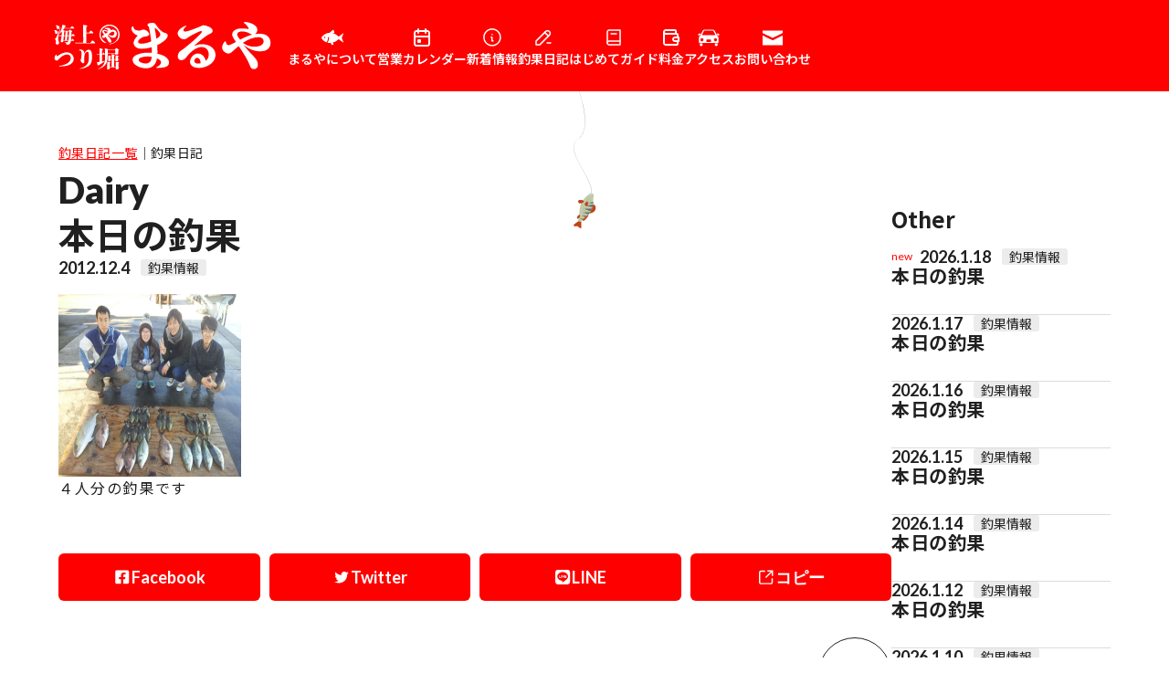

--- FILE ---
content_type: text/html; charset=UTF-8
request_url: https://maruya-maruya.com/diary/catch/p/2213/
body_size: 9117
content:
<!doctype html>
<html>

    <meta name='robots' content='max-image-preview:large' />
<link rel="alternate" title="oEmbed (JSON)" type="application/json+oembed" href="https://maruya-maruya.com/wp-json/oembed/1.0/embed?url=https%3A%2F%2Fmaruya-maruya.com%2Fdiary%2Fcatch%2Fp%2F2213%2F" />
<link rel="alternate" title="oEmbed (XML)" type="text/xml+oembed" href="https://maruya-maruya.com/wp-json/oembed/1.0/embed?url=https%3A%2F%2Fmaruya-maruya.com%2Fdiary%2Fcatch%2Fp%2F2213%2F&#038;format=xml" />
<style id='wp-img-auto-sizes-contain-inline-css' type='text/css'>
img:is([sizes=auto i],[sizes^="auto," i]){contain-intrinsic-size:3000px 1500px}
/*# sourceURL=wp-img-auto-sizes-contain-inline-css */
</style>
<style id='wp-emoji-styles-inline-css' type='text/css'>

	img.wp-smiley, img.emoji {
		display: inline !important;
		border: none !important;
		box-shadow: none !important;
		height: 1em !important;
		width: 1em !important;
		margin: 0 0.07em !important;
		vertical-align: -0.1em !important;
		background: none !important;
		padding: 0 !important;
	}
/*# sourceURL=wp-emoji-styles-inline-css */
</style>
<style id='wp-block-library-inline-css' type='text/css'>
:root{--wp-block-synced-color:#7a00df;--wp-block-synced-color--rgb:122,0,223;--wp-bound-block-color:var(--wp-block-synced-color);--wp-editor-canvas-background:#ddd;--wp-admin-theme-color:#007cba;--wp-admin-theme-color--rgb:0,124,186;--wp-admin-theme-color-darker-10:#006ba1;--wp-admin-theme-color-darker-10--rgb:0,107,160.5;--wp-admin-theme-color-darker-20:#005a87;--wp-admin-theme-color-darker-20--rgb:0,90,135;--wp-admin-border-width-focus:2px}@media (min-resolution:192dpi){:root{--wp-admin-border-width-focus:1.5px}}.wp-element-button{cursor:pointer}:root .has-very-light-gray-background-color{background-color:#eee}:root .has-very-dark-gray-background-color{background-color:#313131}:root .has-very-light-gray-color{color:#eee}:root .has-very-dark-gray-color{color:#313131}:root .has-vivid-green-cyan-to-vivid-cyan-blue-gradient-background{background:linear-gradient(135deg,#00d084,#0693e3)}:root .has-purple-crush-gradient-background{background:linear-gradient(135deg,#34e2e4,#4721fb 50%,#ab1dfe)}:root .has-hazy-dawn-gradient-background{background:linear-gradient(135deg,#faaca8,#dad0ec)}:root .has-subdued-olive-gradient-background{background:linear-gradient(135deg,#fafae1,#67a671)}:root .has-atomic-cream-gradient-background{background:linear-gradient(135deg,#fdd79a,#004a59)}:root .has-nightshade-gradient-background{background:linear-gradient(135deg,#330968,#31cdcf)}:root .has-midnight-gradient-background{background:linear-gradient(135deg,#020381,#2874fc)}:root{--wp--preset--font-size--normal:16px;--wp--preset--font-size--huge:42px}.has-regular-font-size{font-size:1em}.has-larger-font-size{font-size:2.625em}.has-normal-font-size{font-size:var(--wp--preset--font-size--normal)}.has-huge-font-size{font-size:var(--wp--preset--font-size--huge)}.has-text-align-center{text-align:center}.has-text-align-left{text-align:left}.has-text-align-right{text-align:right}.has-fit-text{white-space:nowrap!important}#end-resizable-editor-section{display:none}.aligncenter{clear:both}.items-justified-left{justify-content:flex-start}.items-justified-center{justify-content:center}.items-justified-right{justify-content:flex-end}.items-justified-space-between{justify-content:space-between}.screen-reader-text{border:0;clip-path:inset(50%);height:1px;margin:-1px;overflow:hidden;padding:0;position:absolute;width:1px;word-wrap:normal!important}.screen-reader-text:focus{background-color:#ddd;clip-path:none;color:#444;display:block;font-size:1em;height:auto;left:5px;line-height:normal;padding:15px 23px 14px;text-decoration:none;top:5px;width:auto;z-index:100000}html :where(.has-border-color){border-style:solid}html :where([style*=border-top-color]){border-top-style:solid}html :where([style*=border-right-color]){border-right-style:solid}html :where([style*=border-bottom-color]){border-bottom-style:solid}html :where([style*=border-left-color]){border-left-style:solid}html :where([style*=border-width]){border-style:solid}html :where([style*=border-top-width]){border-top-style:solid}html :where([style*=border-right-width]){border-right-style:solid}html :where([style*=border-bottom-width]){border-bottom-style:solid}html :where([style*=border-left-width]){border-left-style:solid}html :where(img[class*=wp-image-]){height:auto;max-width:100%}:where(figure){margin:0 0 1em}html :where(.is-position-sticky){--wp-admin--admin-bar--position-offset:var(--wp-admin--admin-bar--height,0px)}@media screen and (max-width:600px){html :where(.is-position-sticky){--wp-admin--admin-bar--position-offset:0px}}

/*# sourceURL=wp-block-library-inline-css */
</style><style id='global-styles-inline-css' type='text/css'>
:root{--wp--preset--aspect-ratio--square: 1;--wp--preset--aspect-ratio--4-3: 4/3;--wp--preset--aspect-ratio--3-4: 3/4;--wp--preset--aspect-ratio--3-2: 3/2;--wp--preset--aspect-ratio--2-3: 2/3;--wp--preset--aspect-ratio--16-9: 16/9;--wp--preset--aspect-ratio--9-16: 9/16;--wp--preset--color--black: #000000;--wp--preset--color--cyan-bluish-gray: #abb8c3;--wp--preset--color--white: #ffffff;--wp--preset--color--pale-pink: #f78da7;--wp--preset--color--vivid-red: #cf2e2e;--wp--preset--color--luminous-vivid-orange: #ff6900;--wp--preset--color--luminous-vivid-amber: #fcb900;--wp--preset--color--light-green-cyan: #7bdcb5;--wp--preset--color--vivid-green-cyan: #00d084;--wp--preset--color--pale-cyan-blue: #8ed1fc;--wp--preset--color--vivid-cyan-blue: #0693e3;--wp--preset--color--vivid-purple: #9b51e0;--wp--preset--gradient--vivid-cyan-blue-to-vivid-purple: linear-gradient(135deg,rgb(6,147,227) 0%,rgb(155,81,224) 100%);--wp--preset--gradient--light-green-cyan-to-vivid-green-cyan: linear-gradient(135deg,rgb(122,220,180) 0%,rgb(0,208,130) 100%);--wp--preset--gradient--luminous-vivid-amber-to-luminous-vivid-orange: linear-gradient(135deg,rgb(252,185,0) 0%,rgb(255,105,0) 100%);--wp--preset--gradient--luminous-vivid-orange-to-vivid-red: linear-gradient(135deg,rgb(255,105,0) 0%,rgb(207,46,46) 100%);--wp--preset--gradient--very-light-gray-to-cyan-bluish-gray: linear-gradient(135deg,rgb(238,238,238) 0%,rgb(169,184,195) 100%);--wp--preset--gradient--cool-to-warm-spectrum: linear-gradient(135deg,rgb(74,234,220) 0%,rgb(151,120,209) 20%,rgb(207,42,186) 40%,rgb(238,44,130) 60%,rgb(251,105,98) 80%,rgb(254,248,76) 100%);--wp--preset--gradient--blush-light-purple: linear-gradient(135deg,rgb(255,206,236) 0%,rgb(152,150,240) 100%);--wp--preset--gradient--blush-bordeaux: linear-gradient(135deg,rgb(254,205,165) 0%,rgb(254,45,45) 50%,rgb(107,0,62) 100%);--wp--preset--gradient--luminous-dusk: linear-gradient(135deg,rgb(255,203,112) 0%,rgb(199,81,192) 50%,rgb(65,88,208) 100%);--wp--preset--gradient--pale-ocean: linear-gradient(135deg,rgb(255,245,203) 0%,rgb(182,227,212) 50%,rgb(51,167,181) 100%);--wp--preset--gradient--electric-grass: linear-gradient(135deg,rgb(202,248,128) 0%,rgb(113,206,126) 100%);--wp--preset--gradient--midnight: linear-gradient(135deg,rgb(2,3,129) 0%,rgb(40,116,252) 100%);--wp--preset--font-size--small: 13px;--wp--preset--font-size--medium: 20px;--wp--preset--font-size--large: 36px;--wp--preset--font-size--x-large: 42px;--wp--preset--spacing--20: 0.44rem;--wp--preset--spacing--30: 0.67rem;--wp--preset--spacing--40: 1rem;--wp--preset--spacing--50: 1.5rem;--wp--preset--spacing--60: 2.25rem;--wp--preset--spacing--70: 3.38rem;--wp--preset--spacing--80: 5.06rem;--wp--preset--shadow--natural: 6px 6px 9px rgba(0, 0, 0, 0.2);--wp--preset--shadow--deep: 12px 12px 50px rgba(0, 0, 0, 0.4);--wp--preset--shadow--sharp: 6px 6px 0px rgba(0, 0, 0, 0.2);--wp--preset--shadow--outlined: 6px 6px 0px -3px rgb(255, 255, 255), 6px 6px rgb(0, 0, 0);--wp--preset--shadow--crisp: 6px 6px 0px rgb(0, 0, 0);}:where(.is-layout-flex){gap: 0.5em;}:where(.is-layout-grid){gap: 0.5em;}body .is-layout-flex{display: flex;}.is-layout-flex{flex-wrap: wrap;align-items: center;}.is-layout-flex > :is(*, div){margin: 0;}body .is-layout-grid{display: grid;}.is-layout-grid > :is(*, div){margin: 0;}:where(.wp-block-columns.is-layout-flex){gap: 2em;}:where(.wp-block-columns.is-layout-grid){gap: 2em;}:where(.wp-block-post-template.is-layout-flex){gap: 1.25em;}:where(.wp-block-post-template.is-layout-grid){gap: 1.25em;}.has-black-color{color: var(--wp--preset--color--black) !important;}.has-cyan-bluish-gray-color{color: var(--wp--preset--color--cyan-bluish-gray) !important;}.has-white-color{color: var(--wp--preset--color--white) !important;}.has-pale-pink-color{color: var(--wp--preset--color--pale-pink) !important;}.has-vivid-red-color{color: var(--wp--preset--color--vivid-red) !important;}.has-luminous-vivid-orange-color{color: var(--wp--preset--color--luminous-vivid-orange) !important;}.has-luminous-vivid-amber-color{color: var(--wp--preset--color--luminous-vivid-amber) !important;}.has-light-green-cyan-color{color: var(--wp--preset--color--light-green-cyan) !important;}.has-vivid-green-cyan-color{color: var(--wp--preset--color--vivid-green-cyan) !important;}.has-pale-cyan-blue-color{color: var(--wp--preset--color--pale-cyan-blue) !important;}.has-vivid-cyan-blue-color{color: var(--wp--preset--color--vivid-cyan-blue) !important;}.has-vivid-purple-color{color: var(--wp--preset--color--vivid-purple) !important;}.has-black-background-color{background-color: var(--wp--preset--color--black) !important;}.has-cyan-bluish-gray-background-color{background-color: var(--wp--preset--color--cyan-bluish-gray) !important;}.has-white-background-color{background-color: var(--wp--preset--color--white) !important;}.has-pale-pink-background-color{background-color: var(--wp--preset--color--pale-pink) !important;}.has-vivid-red-background-color{background-color: var(--wp--preset--color--vivid-red) !important;}.has-luminous-vivid-orange-background-color{background-color: var(--wp--preset--color--luminous-vivid-orange) !important;}.has-luminous-vivid-amber-background-color{background-color: var(--wp--preset--color--luminous-vivid-amber) !important;}.has-light-green-cyan-background-color{background-color: var(--wp--preset--color--light-green-cyan) !important;}.has-vivid-green-cyan-background-color{background-color: var(--wp--preset--color--vivid-green-cyan) !important;}.has-pale-cyan-blue-background-color{background-color: var(--wp--preset--color--pale-cyan-blue) !important;}.has-vivid-cyan-blue-background-color{background-color: var(--wp--preset--color--vivid-cyan-blue) !important;}.has-vivid-purple-background-color{background-color: var(--wp--preset--color--vivid-purple) !important;}.has-black-border-color{border-color: var(--wp--preset--color--black) !important;}.has-cyan-bluish-gray-border-color{border-color: var(--wp--preset--color--cyan-bluish-gray) !important;}.has-white-border-color{border-color: var(--wp--preset--color--white) !important;}.has-pale-pink-border-color{border-color: var(--wp--preset--color--pale-pink) !important;}.has-vivid-red-border-color{border-color: var(--wp--preset--color--vivid-red) !important;}.has-luminous-vivid-orange-border-color{border-color: var(--wp--preset--color--luminous-vivid-orange) !important;}.has-luminous-vivid-amber-border-color{border-color: var(--wp--preset--color--luminous-vivid-amber) !important;}.has-light-green-cyan-border-color{border-color: var(--wp--preset--color--light-green-cyan) !important;}.has-vivid-green-cyan-border-color{border-color: var(--wp--preset--color--vivid-green-cyan) !important;}.has-pale-cyan-blue-border-color{border-color: var(--wp--preset--color--pale-cyan-blue) !important;}.has-vivid-cyan-blue-border-color{border-color: var(--wp--preset--color--vivid-cyan-blue) !important;}.has-vivid-purple-border-color{border-color: var(--wp--preset--color--vivid-purple) !important;}.has-vivid-cyan-blue-to-vivid-purple-gradient-background{background: var(--wp--preset--gradient--vivid-cyan-blue-to-vivid-purple) !important;}.has-light-green-cyan-to-vivid-green-cyan-gradient-background{background: var(--wp--preset--gradient--light-green-cyan-to-vivid-green-cyan) !important;}.has-luminous-vivid-amber-to-luminous-vivid-orange-gradient-background{background: var(--wp--preset--gradient--luminous-vivid-amber-to-luminous-vivid-orange) !important;}.has-luminous-vivid-orange-to-vivid-red-gradient-background{background: var(--wp--preset--gradient--luminous-vivid-orange-to-vivid-red) !important;}.has-very-light-gray-to-cyan-bluish-gray-gradient-background{background: var(--wp--preset--gradient--very-light-gray-to-cyan-bluish-gray) !important;}.has-cool-to-warm-spectrum-gradient-background{background: var(--wp--preset--gradient--cool-to-warm-spectrum) !important;}.has-blush-light-purple-gradient-background{background: var(--wp--preset--gradient--blush-light-purple) !important;}.has-blush-bordeaux-gradient-background{background: var(--wp--preset--gradient--blush-bordeaux) !important;}.has-luminous-dusk-gradient-background{background: var(--wp--preset--gradient--luminous-dusk) !important;}.has-pale-ocean-gradient-background{background: var(--wp--preset--gradient--pale-ocean) !important;}.has-electric-grass-gradient-background{background: var(--wp--preset--gradient--electric-grass) !important;}.has-midnight-gradient-background{background: var(--wp--preset--gradient--midnight) !important;}.has-small-font-size{font-size: var(--wp--preset--font-size--small) !important;}.has-medium-font-size{font-size: var(--wp--preset--font-size--medium) !important;}.has-large-font-size{font-size: var(--wp--preset--font-size--large) !important;}.has-x-large-font-size{font-size: var(--wp--preset--font-size--x-large) !important;}
/*# sourceURL=global-styles-inline-css */
</style>

<style id='classic-theme-styles-inline-css' type='text/css'>
/*! This file is auto-generated */
.wp-block-button__link{color:#fff;background-color:#32373c;border-radius:9999px;box-shadow:none;text-decoration:none;padding:calc(.667em + 2px) calc(1.333em + 2px);font-size:1.125em}.wp-block-file__button{background:#32373c;color:#fff;text-decoration:none}
/*# sourceURL=/wp-includes/css/classic-themes.min.css */
</style>
<link rel='stylesheet' id='wp-pagenavi-css' href='https://maruya-maruya.com/wp/wp-content/plugins/wp-pagenavi/pagenavi-css.css?ver=2.70' type='text/css' media='all' />
<link rel="https://api.w.org/" href="https://maruya-maruya.com/wp-json/" /><link rel="alternate" title="JSON" type="application/json" href="https://maruya-maruya.com/wp-json/wp/v2/posts/2213" /><link rel="EditURI" type="application/rsd+xml" title="RSD" href="https://maruya-maruya.com/wp/xmlrpc.php?rsd" />
<meta name="generator" content="WordPress 6.9" />
<link rel="canonical" href="https://maruya-maruya.com/diary/catch/p/2213/" />
<link rel='shortlink' href='https://maruya-maruya.com/?p=2213' />
    <head>
    <!-- Google Tag Manager -->
    <script>(function(w,d,s,l,i){w[l]=w[l]||[];w[l].push({'gtm.start':
    new Date().getTime(),event:'gtm.js'});var f=d.getElementsByTagName(s)[0],
    j=d.createElement(s),dl=l!='dataLayer'?'&l='+l:'';j.async=true;j.src=
    'https://www.googletagmanager.com/gtm.js?id='+i+dl;f.parentNode.insertBefore(j,f);
    })(window,document,'script','dataLayer','GTM-NCPKK4GG');</script>
    <!-- End Google Tag Manager -->
    <meta charset="UTF-8">
            <title>本日の釣果 - 海上釣り堀まるや</title>
        <meta name="description" content="本日の釣果 - ｜海上釣り堀まるや">
    
    <meta name="viewport" content="width=device-width,initial-scale=1">
    <meta name=”keywords” content="">
    <meta name="format-detection" content="telephone=no">

    <!--ファビコン -->
    <link rel="shortcut icon" href="https://maruya-maruya.com/wp/wp-content/themes/maruya/img/site_icon.jpg">
    <link rel="icon" href="https://maruya-maruya.com/wp/wp-content/themes/maruya/img/favicon.ico">
    <link rel="apple-touch-icon" href="https://maruya-maruya.com/wp/wp-content/themes/maruya/img/site_icon.jpg">

    <!--IEのコーディング崩れ対策-->
    <meta http-equiv="X-UA-Compatible" content="IE=edge">
    <meta http-equiv="X-UA-Compatible" content="IE=11">

    <!-- JS -->
    <script src="https://ajax.googleapis.com/ajax/libs/jquery/3.5.1/jquery.min.js"></script>

    <!-- CSS -->
    <link rel="stylesheet" href="https://unpkg.com/ress/dist/ress.min.css">
    <link rel="preconnect" href="https://fonts.googleapis.com">
    <link rel="preconnect" href="https://fonts.gstatic.com" crossorigin>
    <link href="https://fonts.googleapis.com/css2?family=Lato:wght@300;400;700;900&family=Noto+Sans+JP:wght@100;200;300;400;500;600;700;800;900&display=swap" rel="stylesheet">
    <link rel="stylesheet" type="text/css" href="https://cdn.jsdelivr.net/npm/slick-carousel@1.8.1/slick/slick.css">
	<link rel="stylesheet" type="text/css" href="https://cdn.jsdelivr.net/npm/slick-carousel@1.8.1/slick/slick-theme.css">
    <link rel="stylesheet" href="https://maruya-maruya.com/wp/wp-content/themes/maruya/style.css?ver=1.2">

    <script src="https://ajax.googleapis.com/ajax/libs/jquery/3.4.1/jquery.min.js"></script>
    <script src="https://cdn.jsdelivr.net/npm/clipboard@2/dist/clipboard.min.js"></script>

    <!-- OGP設定 -->
    <head prefix="og: http://ogp.me/ns# fb: http://ogp.me/ns/ fb# prefix属性: http://ogp.me/ns/ prefix属性#">
    <meta property="og:url" content="https://maruya-maruya.com" />
    <meta property="og:type" content="website" /> <!-- website or article -->
    <meta name="twitter:card" content="summary_large_image">
        <meta property="og:title" content="本日の釣果" />
        <meta property="og:description" content="" />
    <meta property="og:site_name" content="海上釣り堀まるや" />
	    <meta property="og:image" content="https://maruya-maruya.com/wp/wp-content/uploads/2012/12/CA3K0284.jpg" />
    <meta name="twitter:image" content="https://maruya-maruya.com/wp/wp-content/uploads/2012/12/CA3K0284.jpg">
        
</head>
<body>
<!-- Google Tag Manager (noscript) -->
<noscript><iframe src="https://www.googletagmanager.com/ns.html?id=GTM-NCPKK4GG"
height="0" width="0" style="display:none;visibility:hidden"></iframe></noscript>
<!-- End Google Tag Manager (noscript) -->

<div class="load">
</div>
<div class="wrapper" style="overflow-x: hidden;">    
    <!--header.phpを読み込み-->		
	<!-- header -->
<div class="fish_illust"><img src="https://maruya-maruya.com/wp/wp-content/themes/maruya/img/fish_001.svg" alt="魚"></div>
<header class="page_header">
    <div class="logo">
        <img src="https://maruya-maruya.com/wp/wp-content/themes/maruya/img/logo.svg" alt="つり堀まるや">
        <a href="https://maruya-maruya.com" class="linkarea"></a>
    </div>
    <ul class="menu">
        <li>
            <div class="icon">
                <img src="https://maruya-maruya.com/wp/wp-content/themes/maruya/img/about_menuIcon.svg" alt="まるやについて">
            </div>
            <p class="label">まるやについて</p>
            <a href="https://maruya-maruya.com/about" class="linkarea"></a>
        </li>
        <li>
            <div class="icon">
                <img src="https://maruya-maruya.com/wp/wp-content/themes/maruya/img/calender_icon_wh.svg" alt="営業カレンダー">
            </div>
            <p class="label">営業カレンダー</p>
            <a href="https://maruya-maruya.com/#calender" class="linkarea js-menu-close"></a>
        </li>
        <li>
            <div class="icon">
                <img src="https://maruya-maruya.com/wp/wp-content/themes/maruya/img/news_menuIcon.svg" alt="新着情報">
            </div>
            <p class="label">新着情報</p>
            <a href="https://maruya-maruya.com/news" class="linkarea"></a>
        </li>
        <li>
            <div class="icon">
                <img src="https://maruya-maruya.com/wp/wp-content/themes/maruya/img/diary_menuIcon.svg" alt="釣果日記">
            </div>
            <p class="label">釣果日記</p>
            <a href="https://maruya-maruya.com/diary" class="linkarea"></a>
        </li>
        <li>
            <div class="icon">
                <img src="https://maruya-maruya.com/wp/wp-content/themes/maruya/img/guide_icon_wh.svg" alt="はじめてガイド">
            </div>
            <p class="label">はじめてガイド</p>
            <a href="https://maruya-maruya.com/guide" class="linkarea"></a>
        </li>
        <li>
            <div class="icon">
                <img src="https://maruya-maruya.com/wp/wp-content/themes/maruya/img/wallet_icon_wh.svg" alt="料金">
            </div>
            <p class="label">料金</p>
            <a href="https://maruya-maruya.com/price" class="linkarea"></a>
        </li>
        <li>
            <div class="icon">
                <img src="https://maruya-maruya.com/wp/wp-content/themes/maruya/img/access_menuIcon.svg" alt="アクセス">
            </div>
            <p class="label">アクセス</p>
            <a href="https://maruya-maruya.com/access" class="linkarea"></a>
        </li>
        <li>
            <div class="icon">
                <img src="https://maruya-maruya.com/wp/wp-content/themes/maruya/img/contact_menuIcon.svg" alt="お問い合わせ">
            </div>
            <p class="label">お問い合わせ</p>
            <a href="https://maruya-maruya.com/contact" class="linkarea"></a>
        </li>
    </ul>
	<div class="clender_btn">
		<img src="https://maruya-maruya.com/wp/wp-content/themes/maruya/img/calender_btn.png">
		<a href="https://maruya-maruya.com/#calender" class="linkarea"></a>
	</div>
    <div class="headerMenu">
        <span></span>
        <span></span>
        <span></span>
    </div>
    <div class="globalMenu">
        <ul class="navi">
            <li>
                <div class="icon">
                    <img src="https://maruya-maruya.com/wp/wp-content/themes/maruya/img/about_menuIcon.svg" alt="まるやについて">
                </div>
                <p class="label">まるやについて</p>
                <a href="https://maruya-maruya.com/about" class="linkarea"></a>
            </li>
			<li class="js-menu-close">
				<div class="icon">
					<img src="https://maruya-maruya.com/wp/wp-content/themes/maruya/img/calender_icon_wh.svg" alt="営業カレンダー">
				</div>
				<p class="label">営業カレンダー</p>
				<a href="https://maruya-maruya.com/#calender" class="linkarea"></a>
			</li>
            <li>
                <div class="icon">
                    <img src="https://maruya-maruya.com/wp/wp-content/themes/maruya/img/news_menuIcon.svg" alt="新着情報">
                </div>
                <p class="label">新着情報</p>
                <a href="https://maruya-maruya.com/news" class="linkarea"></a>
            </li>
            <li>
                <div class="icon">
                    <img src="https://maruya-maruya.com/wp/wp-content/themes/maruya/img/diary_menuIcon.svg" alt="釣果日記">
                </div>
                <p class="label">釣果日記</p>
                <a href="https://maruya-maruya.com/diary" class="linkarea"></a>
            </li>
            <li>
                <div class="icon">
                    <img src="https://maruya-maruya.com/wp/wp-content/themes/maruya/img/guide_icon_wh.svg" alt="はじめてガイド">
                </div>
                <p class="label">はじめてガイド</p>
                <a href="https://maruya-maruya.com/guide" class="linkarea"></a>
            </li>
            <li>
                <div class="icon">
                    <img src="https://maruya-maruya.com/wp/wp-content/themes/maruya/img/wallet_icon_wh.svg" alt="料金">
                </div>
                <p class="label">料金</p>
                <a href="https://maruya-maruya.com/price" class="linkarea"></a>
            </li>
            <li>
                <div class="icon">
                    <img src="https://maruya-maruya.com/wp/wp-content/themes/maruya/img/access_menuIcon.svg" alt="アクセス">
                </div>
                <p class="label">アクセス</p>
                <a href="https://maruya-maruya.com/access" class="linkarea"></a>
            </li>
            <li>
                <div class="icon">
                    <img src="https://maruya-maruya.com/wp/wp-content/themes/maruya/img/contact_menuIcon.svg" alt="お問い合わせ">
                </div>
                <p class="label">お問い合わせ</p>
                <a href="https://maruya-maruya.com/contact" class="linkarea"></a>
            </li>
        </ul>
    </div>
	<div class="floating_btn">
		<div class="inner">営業カレンダーを確認する</div>
		<a href="https://maruya-maruya.com/#calender" class="linkarea"></a>
	</div>
</header>    
    <section class="mianBlock">
        <div class="innerBlock">
            <div>
                <div class="pankuzu">
                    <p><a href="https://maruya-maruya.com/diary">釣果日記一覧</a></p>
                    <p>｜</p>
                    <p>釣果日記</p>
                </div>
                <p class="page_title f-Lato">Dairy</p>
            </div>
                        <div class="singleFlex">
                <main>
                    <section class="under120 single_contents">
                        <h1 class="singleTitle">本日の釣果</h1>
                        <div class="info">
                                                                                    <p class="date f-Lato">2012.12.4</p>
                            <p class="tag">釣果情報</p>
                        </div>
                        <div class="singleContents">
                            <div class="photo aligncenter"><a href='https://maruya-maruya.com/wp/wp-content/uploads/2012/12/CA3K0284.jpg' title='CA3K0284'><img decoding="async" width="200" height="200" src="https://maruya-maruya.com/wp/wp-content/uploads/2012/12/CA3K0284.jpg" class="attachment-thumbnail" alt="CA3K0284.jpg" title="CA3K0284" /></a></div>
<p>４人分の釣果です</p>
<div class="clear"> </div>
                        </div>
                        <!--Share-->
                        <div class="single_share">
                            <ul class="share_block">
                                <li>
                                    <div class="share_sns_icon">
                                        <img src="https://maruya-maruya.com/wp/wp-content/themes/maruya/img/facebook_icon.svg" alt="Facebook">
                                        <p class="f-Lato">Facebook</p>
                                    </div>
                                    <a href="https://www.addtoany.com/add_to/facebook?linkurl=https://maruya-maruya.com/diary/catch/p/2213/" title="Facebook" rel="nofollow noopener" target="_blank" class="linkarea"></a>
                                </li>
                                <li>
                                    <div class="share_sns_icon">
                                        <img src="https://maruya-maruya.com/wp/wp-content/themes/maruya/img/twitter_icon.svg" alt="Twitter">
                                        <p class="f-Lato">Twitter</p>
                                    </div>
                                    <a href="http://twitter.com/share?url=https://maruya-maruya.com/diary/catch/p/2213/" target="_blank" class="linkarea"></a>
                                </li>
                                <li>
                                    <div class="share_sns_icon">
                                        <img src="https://maruya-maruya.com/wp/wp-content/themes/maruya/img/line_icon.svg" alt="LINE">
                                        <p class="f-Lato">LINE</p>
                                    </div>
                                    <a href="//timeline.line.me/social-plugin/share?url=https://maruya-maruya.com/diary/catch/p/2213/" target="_blank" rel="nofollow noopener noreferrer" target="_blank" class="linkarea"></a>
                                </li>
                                <li>
                                    <div class="share_sns_icon">
                                        <img src="https://maruya-maruya.com/wp/wp-content/themes/maruya/img/copy_icon.svg" alt="Copy">
                                        <p class="f-Lato">コピー</p>
                                    </div>
                                    <a class="linkarea share-url" href="javascript:void(0);" data-clipboard-text="https://maruya-maruya.com/diary/catch/p/2213/"></a>
                                </li>
                            </ul>
                        </div>
                        <div class="moreBtn -right">
                            <div class="inner">
                                <p>一覧に戻る</p>
                                <a href="https://maruya-maruya.com/diary" class="linkarea"></a>
                            </div>
                        </div>
                    </section>
                </main>
                <side>
                    <section>
                        <h2 class="sideTitle">Other</h2>
                        <ul class="newsList">
                                                                                            
                        <li>
                            <div class="info">
                                                                                                <p class="new f-Lato">new</p>
                                                                <p class="date f-Lato">2026.1.18</p>
                                <p class="tag">釣果情報</p>
                            </div>
                            <div class="title">
                                <p>本日の釣果</p>
                            </div>
                            <a href="https://maruya-maruya.com/diary/catch/p/20827/" class="linkarea"></a>
                        </li>
                                                                    
                        <li>
                            <div class="info">
                                                                                                <p class="date f-Lato">2026.1.17</p>
                                <p class="tag">釣果情報</p>
                            </div>
                            <div class="title">
                                <p>本日の釣果</p>
                            </div>
                            <a href="https://maruya-maruya.com/diary/catch/p/20825/" class="linkarea"></a>
                        </li>
                                                                    
                        <li>
                            <div class="info">
                                                                                                <p class="date f-Lato">2026.1.16</p>
                                <p class="tag">釣果情報</p>
                            </div>
                            <div class="title">
                                <p>本日の釣果</p>
                            </div>
                            <a href="https://maruya-maruya.com/diary/catch/p/20822/" class="linkarea"></a>
                        </li>
                                                                    
                        <li>
                            <div class="info">
                                                                                                <p class="date f-Lato">2026.1.15</p>
                                <p class="tag">釣果情報</p>
                            </div>
                            <div class="title">
                                <p>本日の釣果</p>
                            </div>
                            <a href="https://maruya-maruya.com/diary/catch/p/20820/" class="linkarea"></a>
                        </li>
                                                                    
                        <li>
                            <div class="info">
                                                                                                <p class="date f-Lato">2026.1.14</p>
                                <p class="tag">釣果情報</p>
                            </div>
                            <div class="title">
                                <p>本日の釣果</p>
                            </div>
                            <a href="https://maruya-maruya.com/diary/catch/p/20818/" class="linkarea"></a>
                        </li>
                                                                    
                        <li>
                            <div class="info">
                                                                                                <p class="date f-Lato">2026.1.12</p>
                                <p class="tag">釣果情報</p>
                            </div>
                            <div class="title">
                                <p>本日の釣果</p>
                            </div>
                            <a href="https://maruya-maruya.com/diary/catch/p/20816/" class="linkarea"></a>
                        </li>
                                                                    
                        <li>
                            <div class="info">
                                                                                                <p class="date f-Lato">2026.1.10</p>
                                <p class="tag">釣果情報</p>
                            </div>
                            <div class="title">
                                <p>本日の釣果</p>
                            </div>
                            <a href="https://maruya-maruya.com/diary/catch/p/20814/" class="linkarea"></a>
                        </li>
                                                                    
                        <li>
                            <div class="info">
                                                                                                <p class="date f-Lato">2026.1.7</p>
                                <p class="tag">釣果情報</p>
                            </div>
                            <div class="title">
                                <p>本日の釣果</p>
                            </div>
                            <a href="https://maruya-maruya.com/diary/catch/p/20811/" class="linkarea"></a>
                        </li>
                                                                    
                        <li>
                            <div class="info">
                                                                                                <p class="date f-Lato">2026.1.6</p>
                                <p class="tag">釣果情報</p>
                            </div>
                            <div class="title">
                                <p>本日の釣果</p>
                            </div>
                            <a href="https://maruya-maruya.com/diary/catch/p/20809/" class="linkarea"></a>
                        </li>
                                            </ul>
                    </section>
                </side>
            </div>
        </div>
    </section>
	<!--footer.phpを読み込み-->	
	<!--wp_footer-->
<footer>
    <div class="innerBlock">
        <div class="footerFlex">
            <div class="contactPanel">
                <p class="titleLabel f-Lato"><span>・</span>Contact</p>
                <div class="inner">
                    <div class="top">
                        <p class="label">お電話での問い合わせ</p>
                        <p class="tel f-Lato">080-5118-8080<a href="tel:080-5118-8080" class="linkarea"></a></p>
                        <p class="time f-Lato">受付時間　8:00 〜 18:00</p>
                    </div>
                    <div class="bottom">
                        <div class="btn f-Lato">
                            <p>WEBフォーム</p>
                            <a href="https://maruya-maruya.com/contact" class="linkarea"></a>
                        </div>
                        <div class="btn f-Lato">
                            <p>公式LINE</p>
                            <a href="https://lin.ee/Ix9PhpT" class="linkarea" target="_blank"></a>
                        </div>
                    </div>
                </div>
            </div>
            <div class="footerContent">
                <div class="siteMap">
                    <ul>
                        <li>
                            <p>・トップページ</p>
                            <a href="https://maruya-maruya.com" class="linkarea"></a>
                        </li>
                        <li>
                            <p>・まるやについて</p>
                            <a href="https://maruya-maruya.com/about" class="linkarea"></a>
                        </li>
                        <li>
                            <p>・新着情報</p>
                            <a href="https://maruya-maruya.com/news" class="linkarea"></a>
                        </li>
                        <li>
                            <p>・釣果情報</p>
                            <a href="https://maruya-maruya.com/diary" class="linkarea"></a>
                        </li>
                        <li>
                            <p>・アクセス</p>
                            <a href="https://maruya-maruya.com/access" class="linkarea"></a>
                        </li>
                        <li>
                            <p>・団体様のご案内</p>
                            <a href="https://maruya-maruya.com/group" class="linkarea"></a>
                        </li>
                    </ul>
                    <ul>
                        <li>
                            <p>・お知らせ</p>
                            <a href="https://maruya-maruya.com/news" class="linkarea"></a>
                        </li>
                        <li class="sub"><a class="linkarea" href="https://maruya-maruya.com/news?cat=business"></a><p>営業情報</p></li>                        <li>
                            <p>・本日の太公望 日記</p>
                            <a href="https://maruya-maruya.com/diary" class="linkarea"></a>
                        </li>
                        <li class="sub"><a class="linkarea" href="https://maruya-maruya.com/diary?cat=catch"></a><p>釣果情報</p></li>                        <li>
                            <p>・お問い合わせ</p>
                            <a href="https://maruya-maruya.com/contact" class="linkarea"></a>
                        </li>
                    </ul>
                </div>
                <p class="sitename">沼津海上つり掘まるや</p>
                <p class="desc">海上釣堀「まるや」静岡県沼津市西浦足保足保漁港内</p>
            </div>
        </div>
        <p class="copyright f-Lato">© 2023 maruya</p>
    </div>
</footer>	
</div>
<script type="speculationrules">
{"prefetch":[{"source":"document","where":{"and":[{"href_matches":"/*"},{"not":{"href_matches":["/wp/wp-*.php","/wp/wp-admin/*","/wp/wp-content/uploads/*","/wp/wp-content/*","/wp/wp-content/plugins/*","/wp/wp-content/themes/maruya/*","/*\\?(.+)"]}},{"not":{"selector_matches":"a[rel~=\"nofollow\"]"}},{"not":{"selector_matches":".no-prefetch, .no-prefetch a"}}]},"eagerness":"conservative"}]}
</script>
<script id="wp-emoji-settings" type="application/json">
{"baseUrl":"https://s.w.org/images/core/emoji/17.0.2/72x72/","ext":".png","svgUrl":"https://s.w.org/images/core/emoji/17.0.2/svg/","svgExt":".svg","source":{"concatemoji":"https://maruya-maruya.com/wp/wp-includes/js/wp-emoji-release.min.js?ver=6.9"}}
</script>
<script type="module">
/* <![CDATA[ */
/*! This file is auto-generated */
const a=JSON.parse(document.getElementById("wp-emoji-settings").textContent),o=(window._wpemojiSettings=a,"wpEmojiSettingsSupports"),s=["flag","emoji"];function i(e){try{var t={supportTests:e,timestamp:(new Date).valueOf()};sessionStorage.setItem(o,JSON.stringify(t))}catch(e){}}function c(e,t,n){e.clearRect(0,0,e.canvas.width,e.canvas.height),e.fillText(t,0,0);t=new Uint32Array(e.getImageData(0,0,e.canvas.width,e.canvas.height).data);e.clearRect(0,0,e.canvas.width,e.canvas.height),e.fillText(n,0,0);const a=new Uint32Array(e.getImageData(0,0,e.canvas.width,e.canvas.height).data);return t.every((e,t)=>e===a[t])}function p(e,t){e.clearRect(0,0,e.canvas.width,e.canvas.height),e.fillText(t,0,0);var n=e.getImageData(16,16,1,1);for(let e=0;e<n.data.length;e++)if(0!==n.data[e])return!1;return!0}function u(e,t,n,a){switch(t){case"flag":return n(e,"\ud83c\udff3\ufe0f\u200d\u26a7\ufe0f","\ud83c\udff3\ufe0f\u200b\u26a7\ufe0f")?!1:!n(e,"\ud83c\udde8\ud83c\uddf6","\ud83c\udde8\u200b\ud83c\uddf6")&&!n(e,"\ud83c\udff4\udb40\udc67\udb40\udc62\udb40\udc65\udb40\udc6e\udb40\udc67\udb40\udc7f","\ud83c\udff4\u200b\udb40\udc67\u200b\udb40\udc62\u200b\udb40\udc65\u200b\udb40\udc6e\u200b\udb40\udc67\u200b\udb40\udc7f");case"emoji":return!a(e,"\ud83e\u1fac8")}return!1}function f(e,t,n,a){let r;const o=(r="undefined"!=typeof WorkerGlobalScope&&self instanceof WorkerGlobalScope?new OffscreenCanvas(300,150):document.createElement("canvas")).getContext("2d",{willReadFrequently:!0}),s=(o.textBaseline="top",o.font="600 32px Arial",{});return e.forEach(e=>{s[e]=t(o,e,n,a)}),s}function r(e){var t=document.createElement("script");t.src=e,t.defer=!0,document.head.appendChild(t)}a.supports={everything:!0,everythingExceptFlag:!0},new Promise(t=>{let n=function(){try{var e=JSON.parse(sessionStorage.getItem(o));if("object"==typeof e&&"number"==typeof e.timestamp&&(new Date).valueOf()<e.timestamp+604800&&"object"==typeof e.supportTests)return e.supportTests}catch(e){}return null}();if(!n){if("undefined"!=typeof Worker&&"undefined"!=typeof OffscreenCanvas&&"undefined"!=typeof URL&&URL.createObjectURL&&"undefined"!=typeof Blob)try{var e="postMessage("+f.toString()+"("+[JSON.stringify(s),u.toString(),c.toString(),p.toString()].join(",")+"));",a=new Blob([e],{type:"text/javascript"});const r=new Worker(URL.createObjectURL(a),{name:"wpTestEmojiSupports"});return void(r.onmessage=e=>{i(n=e.data),r.terminate(),t(n)})}catch(e){}i(n=f(s,u,c,p))}t(n)}).then(e=>{for(const n in e)a.supports[n]=e[n],a.supports.everything=a.supports.everything&&a.supports[n],"flag"!==n&&(a.supports.everythingExceptFlag=a.supports.everythingExceptFlag&&a.supports[n]);var t;a.supports.everythingExceptFlag=a.supports.everythingExceptFlag&&!a.supports.flag,a.supports.everything||((t=a.source||{}).concatemoji?r(t.concatemoji):t.wpemoji&&t.twemoji&&(r(t.twemoji),r(t.wpemoji)))});
//# sourceURL=https://maruya-maruya.com/wp/wp-includes/js/wp-emoji-loader.min.js
/* ]]> */
</script>

<!--JavaScript-->
<script src="https://maruya-maruya.com/wp/wp-content/themes/maruya/script.js"></script>
</body>
</html>
<script>
$(function(){
    $('.faq_list li .title').on('click',function(){
        $(this).toggleClass('active');
        $(this).next().slideToggle(300);
    })
})
$(function($){
    /* URLコピー機能を実装するDOM要素をCSSクラスで指定 */
    var clipboard = new ClipboardJS('.share-url');
    clipboard.on('success', function(e) {
        /* URLコピー完了時のメッセージを対象のURLコピーボタン内に表示 */
        alert("URLをコピーしました");
    });
});
</script>

--- FILE ---
content_type: text/css
request_url: https://maruya-maruya.com/wp/wp-content/themes/maruya/style.css?ver=1.2
body_size: 11376
content:
@charset "UTF-8";
/* CSS Document */
/*
Theme Name : MARUYA
Theme URI: 
Description: 海上つり堀まるや オリジナル / MARUYA original theme｜2023年7月31日のプレリリース版テーマファイルです。2023年9月中に本リリースを予定しています。｜Designer:Yuya.Kamemoto｜Director:Kouhei.Hayashi
Version: 1.0
Author: ILY,inc
Author URI : https://www.ily.today/
*/ 
/*
font-family: 'Lato', sans-serif; 300,400,700,900
font-family: 'Noto Sans JP', sans-serif; 100〜900/R:400
*/
html {
	font-size: 100%;
	scroll-behavior: smooth;
	overflow-x: hidden;
}
body {
	color: #202020;
	font-family: 'Noto Sans JP', YuGothic, "Yu Gothic Medium", "Yu Gothic", -apple-system, BlinkMacSystemFont, Roboto, "Segoe UI", "Helvetica Neue", HelveticaNeue, Verdana, Meiryo, sans-serif;
	font-size: 16px;
	line-height: 1;
    font-weight: 400;
}
#wrapper{
	width:100%;
	overflow-x: hidden !important;
}

ul {
	list-style: none;
}

.f-Lato {
    font-family: 'Lato', sans-serif;
}
.f-NotoJP {
    font-family: 'Noto Sans JP', sans-serif;
}

.linkarea {
	position: absolute;
	top: 0;
	left: 0;
	width:100%;
	height: 100%;
	z-index: 99999;
}
.effect-fade {
	opacity : 0;
	transform : translate(0, 60px);
	transition : all 1000ms;
}

.effect-fade.effect-scroll {
	opacity : 1;
	transform : translate(0, 0);
}
.load{
    position: fixed;
    top: 0px;
    left: 0px;
	width: 100vw;
	height: 100vh;
	z-index: 99999999;
	background: white;
	opacity: 1;
	transition: 1s;
	overflow: hidden;
}
.wrapper{
	display: none;
}
.wrapper.on{
	display: block;
}
.load.off{
	opacity: 0;
	transition: 1s;
	animation: 0.1s linear 1s out-area forwards;
}
@keyframes out-area {
	0%{transform:translateY(0px);}
	100%{transform:translateY(-100vh);}
}
.nowrap {
    display: inline-block;
}
.pc {
    display: block;
}
.sp {
    display: none;
}

.-white {
    color: white;
}

.anchorLink {
	padding-top: 140px;
	margin-top: 140px;
}


/*---------------------------------------------

トップページ

---------------------------------------------*/

.topFv {
    position: relative;
    width: 100%;
    height: 700px;
}
.backGallery {
    position: fixed;
    top: 0px;
    left: 0px;
    width: 100%;
    height: 700px;
    z-index: -1;
}
.backGallery img {
    position: absolute;
    top: 0px;
    left: 0px;
    width: 100%;
    height: 100%;
    object-fit: cover;
    opacity: 0;
    transition: 1s;
}
.backGallery img.active {
    opacity: 1;
}
.topFv .shapeWave {
    position: absolute;
    bottom: 0px;
    left: 0px;
    width: 100%;
    height: 124px;
    z-index: 1;
}
@media screen and (max-width: 800px) {
    .topFv .shapeWave {
        height: 10vw;
    }
}
.topFv .shapeWave img {
    position: absolute;
    top: 0px;
    left: 0px;
    width: 100%;
    height: 100%;
    object-fit: cover;
    object-position: top;
}
.topFv .illustPerson {
    position: absolute;
    bottom: 40px;
    left: 80px;
    width: 300px;
    height: 245px;
    z-index: 2;
}
@media screen and (max-width: 800px) {
    .topFv .illustPerson {
        left: 40px;
        width: 280px;
        bottom: 0px;
    }
}
.topFv .illustPerson img {
    position: absolute;
    top: 0px;
    left: 0px;
    width: 100%;
    height: 100%;
    object-fit: contain;
}
.topFv .logoMark {
    position: absolute;
    top: 50%;
    left: 50%;
    transform: translate(-50%,-50%);
    width: 200px;
    height: 200px;
    mix-blend-mode: difference;
}
.topFv .logoMark img {
    position: absolute;
    top: 0px;
    left: 0px;
    width: 100%;
    height: 100%;
    object-fit: contain;
}
.topFv .contactBox {
    display: flex;
    flex-direction: column;
    gap: 20px;
    position: absolute;
    bottom: 50px;
    right: 50px;
    padding: 40px;
    border-radius: 30px;
    background: white;
    filter: drop-shadow(0px 4px 10px rgba(0,0,0,0.1));
    text-align: center;
    z-index: 2;
}
@media screen and (max-width: 1000px) {
    .topFv .contactBox {
        display: none;
    }
}
.topFv .contactBox .text {
    display: flex;
    flex-direction: column;
    gap: 8px;
}
.topFv .contactBox .label {
    letter-spacing: 0.03em;
    font-size: 18px;
    font-weight: 500;
}
.topFv .contactBox .tel {
    position: relative;
    font-size: 38px;
    font-weight: 700;
}
.topFv .contactBox .notice {
    letter-spacing: 0.03em;
}
.topFv .contactBox .btnArr {
    display: flex;
    flex-direction: column;
    gap: 12px;
}
.topFv .contactBox .btn {
    position: relative;
    padding: 16px 0px;
    border-radius: 100vh;
    background: #F5F5F5;
    font-size: 20px;
    font-weight: 500;
    letter-spacing: 0.03em;
    width: 100%;
    transition: 0.3s;
}
.topFv .contactBox .btn:hover {
    background: #FF0000;
    color: white;
}
.mianBlock {
    display: flex;
    flex-direction: column;
    gap: 160px;
    background: white;
    padding: 160px 0px;
}
.innerBlock {
    position: relative;
    width: 90%;
    max-width: 1280px;
    display: flex;
    flex-direction: column;
    gap: 80px;
    margin: auto;
}
.titleBlock {
    position: relative;
}
.-center {
    text-align: center;
}
.titleBlock.-center {
    text-align: center;
}
.titleBlock .engTitle {
    font-size: 64px;
    margin-bottom: 14px;
}
@media screen and (max-width: 800px) {
    .titleBlock .engTitle {
        font-size: 56px;
    }
}
@media screen and (max-width: 500px) {
    .titleBlock .engTitle {
        font-size: 48px;
    }
}
.titleBlock .engTitle.white {
    color: white;
}
.titleBlock .engTitle span {
    color: #FF0000;
}
.titleBlock .engTitle.white span {
    color: white;
}
.titleBlock .jpTitle {
    position: relative;
    background: white;
}
.titleBlock.-center .jpTitle {
    display: inline-block;
}
.titleBlock .jpTitle h2 {
    position: relative;
    display: inline-block;
    font-size: 26px;
    line-height: 38px;
    padding: 0px 20px 0px 38px;
    color: #FF0000;
    background: white;
    z-index: 1;
}
.titleBlock .jpTitle.white {
    background: #ff0000;
}
.titleBlock .jpTitle.white h2 {
    background: #ff0000;
}
.titleBlock .jpTitle.white h2 {
    color: white;
}
.titleBlock .jpTitle img {
    position: absolute;
    top: 50%;
    left: 0px;
    transform: translateY(-50%);
    width: 34px;
    height: 34px;
    object-fit: contain;
    z-index: 2;
}
@media screen and (max-width: 800px) {
    .titleBlock .jpTitle h2 {
        font-size: 20px;
        padding: 0px 20px 0px 30px;
    }
    .titleBlock .jpTitle img {
        width: 24px;
        height: 24px;
    }
}
.titleBlock .jpTitle.-addLine::before {
    position: absolute;
    content: "";
    height: 1px;
    width: 100%;
    left: 0px;
    top: 50%;
    transform: translateY(-50%);
    background: #FF0000;
    z-index: 0;
}
.titleBlock .jpTitle.white.-addLine::before {
    background: white;
}
.titleBlock .desc {
    font-size: 18px;
    line-height: 30px;
    letter-spacing: 0.03em;
    text-align: left;
    margin-top: 14px;
}
@media screen and (max-width: 800px) {
    .titleBlock .desc {
        font-size: 16px;
        line-height: 1.4;
    }
}
.newsList {
    display: flex;
    flex-direction: column;
    gap: 30px;
}
.newsList li {
    position: relative;
    display: flex;
    justify-content: space-between;
    gap: 30px;
    padding-bottom: 30px;
    border-bottom: 1px solid #DBDBDB;
}
@media screen and (max-width: 900px) {
    .newsList li {
        flex-direction: column;
        gap: 12px;
    }
}
.newsList li .info {
    display: flex;
    width: 240px;
    flex-shrink: 0;
}
.newsList li .info .new {
    color: #FF0000;
    font-size: 12px;
    font-weight: 500;
    margin: auto 8px auto 0px;
}
.newsList li .info .date {
    font-size: 18px;
    font-weight: bold;
    margin: auto 12px auto 0px;
}
.newsList li .info .tag {
    font-size: 14px;
    padding: 2px 8px;
    border-radius: 3px;
    background: #ECECEC;
    margin: auto 0px;
}
.newsList li .title {
    width: 100%;
    font-size: 20px;
    line-height: 1.2;
    font-weight: bold;
    letter-spacing: 0.03em;
    transition: 0.3s;
}
.newsList li:hover .title {
    color: #ff0000;
}
.moreBtn.-right {
    text-align: right;
}
.moreBtn.-center {
    text-align: center;
}
.moreBtn .inner {
    display: inline-flex;
    align-items: center;
    position: relative;
    min-height: 80px;
    font-size: 18px;
    letter-spacing: 0.03em;
    padding-right: 100px;
}
.moreBtn .inner p {
    margin: auto;
}
.moreBtn .inner::before {
    position: absolute;
    content: "";
    right: 0px;
    top: 50%;
    transform: translateY(-50%);
    width: 80px;
    height: 80px;
    background-image: url("img/moreArrow.svg");
    background-size: contain;
    transition: 0.3s;
}
.moreBtn .inner.-white::before {
    position: absolute;
    content: "";
    right: 0px;
    top: 50%;
    transform: translateY(-50%);
    width: 80px;
    height: 80px;
    background-image: url("img/moreArrow_wh.svg");
    background-size: contain;
    transition: 0.3s;
}
.moreBtn .inner:hover::before {
    transform: translateY(-50%) translateX(4px);
}
@media screen and (max-width: 800px) {
    .moreBtn .inner {
        font-size: 16px;
        padding-right: 52px;
    }
    .moreBtn .inner::before,
    .moreBtn .inner.-white::before {
        width: 40px;
        height: 40px;
    }
}
.panelFlex {
    display: flex;
    justify-content: center;
    gap: 40px;
	align-items: stretch;
}
.panelFlex li {
    display: flex;
    flex-direction: column;
    gap: 16px;
    position: relative;
    padding: 50px;
    background: #F2F2F2;
    border-radius: 20px;
    width: Calc((100% - 80px)/3);
    min-width: 340px;
    text-align: center;
    transition: 0.3s;
}
@media screen and (max-width: 1200px) {
    .panelFlex {
        flex-direction: column;
    }
    .panelFlex li {
        margin: auto;
    }
}
.panelFlex li .thumbnail {
    position: relative;
    width: 50%;
    min-width: 160px;
    border-radius: 100vh;
    overflow: hidden;
    background: white;
    margin: auto;
}
.panelFlex li .thumbnail::before {
    display: block;
    padding-top: 100%;
    content: "";
}
.panelFlex li .thumbnail img {
    position: absolute;
    top: 0px;
    left: 0px;
    width: 180px;
    height: 180px;
    object-position: center;
}
.panelFlex li .sub {
    font-size: 18px;
    letter-spacing: 0.03em;
    margin-bottom: 6px;
}
.panelFlex li .main {
    font-size: 18px;
    letter-spacing: 0.03em;
}
.panelFlex li .main span {
    font-size: 36px;
    font-weight: bold;
}
.panelFlex.accessPanel li .main span {
    font-size: 24px;
    font-weight: bold;
    line-height: 1.2;
}
.panelFlex.accessPanel {
    position: relative;
}
.panelFlex.accessPanel .bucketIllust {
    position: absolute;
    bottom: 0px;
    right: -20px;
    width: 132px;
    height: 120px;
}
.panelFlex.accessPanel .bucketIllust img {
    width: 100%;
    height: 100%;
    object-fit: cover;
}
.panelFlex li .thumbnail {
    position: relative;
    width: 50%;
    min-width: 160px;
    border-radius: 100vh;
    overflow: hidden;
    background: white;
    margin: auto;
}
.panelFlex li .thumbnail::before {
    display: block;
    padding-top: 100%;
    content: "";
}
.panelFlex li .thumbnail img {
    position: absolute;
    top: 0px;
    left: 0px;
    width: 180px;
    height: 180px;
    object-position: center;
}
.panelFlex li .sub {
    font-size: 18px;
    letter-spacing: 0.03em;
    margin-bottom: 6px;
}
.panelFlex.-guide li::after {
	content: "詳しく見る";
	position: absolute;
	bottom: 20px;
	font-size: 14px;
	right: 20px;
}
.panelFlex.-guide li:hover {
	transform: translateY(-4px);
	filter: drop-shadow(0px 4px 10px rgba(0,0,0,0.2));
	transition: 0.3s;
}
.panelPickup {
    display: flex;
    flex-direction: column;
    gap: 16px;
    position: relative;
    padding: 50px;
    background: #F2F2F2;
    border-radius: 0px 0px 20px 20px;
    border-top: 6px solid #FF0000;
    width: 100%;
    text-align: center;
    transition: 0.3s;
    margin: auto 0px;
}
.panelPickup:hover {
    transform: translateY(-4px);
    filter: drop-shadow(0px 4px 4px rgba(0,0,0,0.1));
}
.panelPickup .thumbnail {
    position: relative;
    width: 160px;
    border-radius: 100vh;
    overflow: hidden;
    background: white;
    margin: auto;
}
.panelPickup .thumbnail::before {
    display: block;
    padding-top: 100%;
    content: "";
}
.panelPickup .thumbnail img {
    position: absolute;
    top: 0px;
    left: 0px;
    width: 180px;
    height: 180px;
    object-position: center;
}
.panelPickup .sub {
    font-size: 18px;
    letter-spacing: 0.03em;
    margin-bottom: 6px;
}
.panelPickup .main {
    font-size: 18px;
    letter-spacing: 0.03em;
}
.panelPickup .main span {
    font-size: 24px;
    font-weight: bold;
    line-height: 1.2;
}
.panelNotice {
    text-align: center;
}
.panelNotice .inner {
    position: relative;
    display: inline-block;
    padding-left: 36px;
    font-size: 18px;
    line-height: 1.4;
    letter-spacing: 0.03em;
}
.panelNotice .inner::before {
    position: absolute;
    content: "";
    left: 0px;
    top: 50%;
    transform: translateY(-50%);
    width: 24px;
    height: 24px;
    background-image: url("img/panelClick.svg");
    background-size: cover;
}

.guide.illust {
    position: absolute;
    width: 240px;
    height: auto;
}
.guide.illust img {
    width: 100%;
    height: 100%;
    object-fit: cover;
}
.guide.illust.first {
    top: 0px;
    left: -2%;
}

.guide.illust.second {
    bottom: -60px;
    right: -2%;
}
@media screen and (max-width: 800px) {
    .guide.illust {
        width: 120px;
    }
    .guide.illust.first {
        top: -180px;
        left: -10%;
    }
    .guide.illust.second {
        bottom: -120px;
    }
}
.titleDesc {
    position: relative;
    font-size: 18px;
    line-height: 30px;
    letter-spacing: 0.03em;
    font-weight: bold;
    color: white;
    padding: 0px 20px;
    margin: 14px auto 160px;
}
@media screen and (max-width: 800px) {
    .titleDesc {
        font-size: 14px;
        padding: 0px;
    }
}
.calenderBack {
    position: absolute;
    bottom: 0px;
    left: 50%;
    width: 100vw;
    height: 100%;
    transform: translateX(-50%);
    background: #FF0000;
}
.calenderBack::before {
    position: absolute;
    content: "";
    width: 100%;
    height: 200px;
    top: 0px;
    left: 0px;
    background: white;
}
.calenderBlock {
    position: relative;
    width: 100%;
    padding: 20px;
    max-width: 860px;
    border-radius: 10px;
    border: 6px solid #202020;
    background: white;
    margin: auto;
}
@media screen and (max-width: 800px) {
    .calenderBlock {
        padding: 6px;
    }
}
.calenderBlock .nav {
    display: flex;
    justify-content: space-between;
    margin-bottom: 12px;
}
@media screen and (max-width: 800px) {
    .calenderBlock .nav {
        padding-top: 6px;
    }
}
.calenderBlock .nav .month {
    width: 100%;
}
.calenderBlock .nav .month {
    width: 100%;
    text-align: center;
    letter-spacing: 0.03em;
}
.calenderBlock .nav .month .jp {
    font-size: 20px;
    font-weight: 600;
}
.calenderBlock .nav .month .eng {
    font-weight: 600;
}
.calenderBlock .nav .prev {
    position: relative;
    padding: 0px 40px;
    text-align: center;
    font-weight: 600;
    letter-spacing: 0.03em;
    cursor: pointer;
}
.calenderBlock .nav .prev.hidden {
    opacity: 0.2;    
}
.calenderBlock .nav .prev img {
    width: 24px;
    height: 24px;
    object-fit: cover;
}
.calenderBlock .nav .next {
    position: relative;
    padding: 0px 40px;
    text-align: center;
    font-weight: 600;
    letter-spacing: 0.03em;
    cursor: pointer;
}
@media screen and (max-width: 800px) {
    .calenderBlock .nav .prev,
    .calenderBlock .nav .next {
        padding: 0px 20px;
    }
}
.calenderBlock .nav .next.hidden {
    opacity: 0.2;
}
.calenderBlock .nav .next img {
    width: 24px;
    height: 24px;
    object-fit: cover;
    transform: rotate(180deg);
}
.calenderBlock .week {
    display: flex;
    justify-content: space-between;
    margin-bottom: 12px;
    text-align: center;
}
.calenderBlock .week div {
    width: 100%;
}
.calenderBlock .week .jp {
    font-size: 20px;
    font-weight: 600;
}
.calenderBlock .week .eng {
    font-weight: 600;
}
@media screen and (max-width: 800px) {
    .calenderBlock .week .jp {
        font-size: 16px;
    }
    .calenderBlock .week .eng {
        font-size: 12px;
        font-weight: 400;
    } 
}
.calenderBlock .week .sun {
    color: #FF0000;
}
.calenderBlock .week .sat {
    color: #0085FF;
}

.calenderBlock .cell {
    display: flex;
    flex-wrap: wrap;
}
.calenderBlock .cell li {
    position: relative;
    width: Calc(100%/7);
    height: 140px;
    outline: 1px solid #F3F3F3;
}
.calenderBlock .cell li.invalid {
    color: #D4D4D4;
}
.calenderBlock .cell li .date {
    position: absolute;
    top: 8px;
    left: 8px;
    z-index: 10;
    font-weight: 600;
}
.calenderBlock .cell li .date.today {
    color: white;
}
.calenderBlock .cell li .date.today::before {
    content: "";
    position: absolute;
    top: 50%;
    left: 50%;
    transform: translate(-50%,-50%);
    width: 28px;
    height: 28px;
    border-radius: 100vh;
    background: #ff0000;
    z-index: -1;
}
.calenderBlock .cell li .value {
    position: absolute;
    white-space: nowrap;
    top: 50%;
    left: 50%;
    transform: translate(-50%,-50%);
    font-weight: 700;
    color: white;
    padding: 2px 4px;
    border-radius: 4px;
}
@media screen and (max-width: 600px) {
    .calenderBlock .cell li .value {
        font-size: 10px;
        padding: 2px;
        border-radius: 2px;
    }
}
.calenderBlock .cell li .value.status1 {
    /*満員御礼*/
    background: #F8A912;
}
.calenderBlock .cell li .value.status2 {
    /*空き僅か*/
    background: #1ABC3E;
}
.calenderBlock .cell li .value.status3 {
    /*臨時休業*/
    background: #B9B9B9;
}
.calenderBlock .cell li .value.status4 {
    /*予約可*/
    background: #3584FA;
}
.schedule_list {
    display: flex;
    flex-wrap: wrap;
    justify-content: space-between;
    gap: 40px;
}
.schedule_list li {
    position: relative;
    display: flex;
    flex-direction: column;
    gap: 16px;
    width: Calc( (100% - 120px) / 4 );
}
@media screen and (max-width: 1200px) {
    .schedule_list li {
        width: Calc( (100% - 40px) / 2 );
    }
}
@media screen and (max-width: 800px) {
    .schedule_list {
        flex-direction: column;
    }
    .schedule_list li {
        width: 100%;
    }
}
.schedule_list li .time {
    font-size: 40px;
    font-weight: bold;
}
.schedule_list li .image {
    position: relative;
    width: 100%;
    border-radius: 20px;
    overflow: hidden;
}
.schedule_list li .image::before {
    display: block;
    padding-top: 56.25%;
    content: "";
}
.schedule_list li .image img {
    position: absolute;
    top: 0px;
    left: 0px;
    width: 100%;
    height: 100%;
    object-fit: cover;
}
.schedule_list li .name {
    font-size: 30px;
    font-weight: bold;
    text-align: center;
    background: #202020;
    color: white;
    padding: 12px 0px;
}
@media screen and (max-width: 800px) {
    .schedule_list li .time {
        font-size: 28px;
    }
    .schedule_list li .name {
        font-size: 20px;
    }
}
.diary_list {
    display: flex;
    justify-content: space-between;
    flex-wrap: wrap;
    gap: 24px;
}
.diary_list::after {
    width: Calc(( 100% - 48px ) / 3);
    height: auto;
    display: block;
    content: "";
}
.diary_list li {
    position: relative;
    width: Calc(( 100% - 48px ) / 3);
    border-radius: 8px;
    overflow: hidden;
}
@media screen and (max-width: 1200px) {
    .diary_list li {
        width: Calc(( 100% - 24px ) / 2);
    }
}

@media screen and (max-width: 800px) {
    .diary_list li {
        width: 100%;
    }
}
.diary_list li::before {
    content: "";
    padding-top: 65%;
    display: block;
}
.diary_list li .image {
    position: absolute;
    top: 0px;
    left: 0px;
    width: 100%;
    height: 100%;    
}
.diary_list li .image img {
    position: absolute;
    top: 0px;
    left: 0px;
    width: 100%;
    height: 100%;
    object-fit: cover;
    transition: 0.3s;
}
.diary_list li:hover .image img {
    transform: scale(1.1);
    opacity: 0.5;
}
.diary_list li .label {
    position: absolute;
    bottom: 0px;
    left: 0px;
    width: 100%;
    height: 40px;
    z-index: 10;
}
.diary_list li .label::before {
    content: "";
    position: absolute;
    top: 0px;
    left: 0px;
    width: 100%;
    height: 100%;
    background: white;
    opacity: 0.8;
    z-index: -1;
}
.diary_list li .label .info {
    display: flex;
    height: 100%;
    width: 100%;
    padding: 0px 12px;
    gap: 8px;
}
.diary_list li .label .info .tag {
    font-size: 14px;
    letter-spacing: 0.03em;
    margin: auto 0px;
}
.diary_list li .label .info .icon {
    font-size: 12px;
    font-weight: bold;
    color: #ff0000;
    letter-spacing: 0.03em;
    margin: auto 0px;
}
.diary_list li .label .info .date {
    font-size: 18px;
    font-weight: bold;
    letter-spacing: 0.03em;
    margin: auto auto auto 0px;
}
.diary_list li .label .info .readDiary {
    font-size: 14px;
    letter-spacing: 0.03em;
    margin: auto 0px;
}
.aboutBlock {
    position: relative;
    padding: 160px 0px;
    color: white;
}
.aboutBlock .maskText {
    position: absolute;
    right: 0px;
    bottom: 0px;
    font-size: 104px;
    color: white;
    mix-blend-mode: overlay;
    font-weight: 900;
}
.about_backimg {
    position: absolute;
    top: 0px;
    left: 0px;
    width: 100%;
    height: 100%;
    background: black;
}
.about_backimg img {
    position: absolute;
    top: 0px;
    left: 0px;
    width: 100%;
    height: 100%;
    object-fit: cover;
    opacity: 0.3;
}
.aboutBlock .title {
    font-size: 40px;
    font-weight: bold;
    line-height: 1.5;
    letter-spacing: 0.05em;
    margin-bottom: 20px;
}
@media screen and (max-width: 800px) {
    .aboutBlock .title {
        font-size: 32px;
    }
}
.aboutBlock .desc {
    font-size: 18px;
    line-height: 1.8;
    letter-spacing: 0.05em;
    margin-bottom: 20px;
}
@media screen and (max-width: 800px) {
    .aboutBlock .desc {
        font-size: 14px;
    }
}
.access_flex {
    display: flex;
    justify-content: space-between;
}
@media screen and (max-width: 800px) {
    .access_flex {
        flex-direction: column;
        gap: 20px;
    }
}
.access_flex .label {
    font-size: 18px;
    font-weight: bold;
    letter-spacing: 0.03em;
    margin: auto 0px;
}
.mapFrame {
    position: relative;
    width: 100%;
    min-height: 400px;
    max-height: 600px;
    height: 40vh;
    margin: 60px auto;
}
.mapFrame iframe {
    width: 100%;
    height: 100%;
}

.miniBtn {
    position: relative;
}
.miniBtn .inner {
    display: inline-block;
    position: relative;
    font-size: 16px;
    line-height: 1;
    padding: 16px 58px 16px 30px;
    border: 2px solid #202020;
    border-radius: 100vh;
}
.miniBtn .inner::before {
    position: absolute;
    content: "";
    top: 50%;
    right: 30px;
    transform: translateY(-50%);
    width: 16px;
    height: 16px;
    background-image: url("img/miniBtn_arrow.svg");
    background-size: contain;
}
.accessContents {
    display: flex;
    gap: 40px;
}
.accessContents .image {
    position: relative;
    width: 50%;
    height: auto;
    flex-shrink: 0;
    overflow: hidden;
}
.accessContents .image::before {
    display: block;
    content: "";
    padding-top: 60%;
}
.accessContents .image img {
    position: absolute;
    top: 0px;
    left: 0px;
    width: 100%;
    height: 100%;
    object-fit: cover;
}
@media screen and (max-width: 930px) {
    .accessContents {
        flex-direction: column;
    }
    .accessContents .image {
        width: 100%;
    }
}
.accessContents .values {
    position: relative;
    display: flex;
    flex-direction: column;
    gap: 16px;
    line-height: 28px;
    margin: auto;
    width: 100%;
}
.accessContents .values .title {
    font-size: 32px;
    font-weight: bold;
}
.accessContents .values .notice {
    letter-spacing: 0.03em;
}
.accessContents .values ul li {
    list-style: disc;
    font-size: 24px;
    font-weight: bold;
    margin-left: 20px;
}


/*---------------------------------------------

footer.php

---------------------------------------------*/

footer {
    background: #2F2F2F;
    padding: 120px 0px;
}
.footerFlex {
    display: flex;
    justify-content: space-between;
    gap: 60px;
    align-items: flex-start;
}
@media screen and (max-width: 1200px) {
    .footerFlex {
        flex-direction: column;
    }
}
.footerFlex .contactPanel {
    display: flex;
    flex-direction: column;
    gap: 50px;
    background: white;
    border-radius: 30px;
    padding: 50px;
    white-space: nowrap;
    max-width: 440px;
    width: 100%;
}
@media screen and (max-width: 1200px) {
    .footerFlex .contactPanel {
        margin: auto;
        gap: 24px;
    }
}
@media screen and (max-width: 800px) {
    .footerFlex .contactPanel {
        padding: 32px;
    }
}
.footerFlex .contactPanel .titleLabel {
    font-size: 30px;
    font-weight: 900;
}
@media screen and (max-width: 800px) {
    .footerFlex .contactPanel .titleLabel {
        font-size: 24px;
    }
}
.footerFlex .contactPanel .titleLabel span {
    color: #ff0000;
}
.footerFlex .contactPanel .inner {
    display: flex;
    flex-direction: column;
    gap: 40px;
}
@media screen and (max-width: 1200px) {
    .footerFlex .contactPanel .inner {
        gap: 20px;
    }
}
.footerFlex .contactPanel .inner .top {
    display: flex;
    flex-direction: column;
    gap: 20px;
    text-align: center;
}
@media screen and (max-width: 800px) {
    .footerFlex .contactPanel .inner .top {
        gap: 12px;
    }
}
.footerFlex .contactPanel .inner .top .label {
    font-size: 24px;
    font-weight: bold;
    letter-spacing: 0.03em;
}
@media screen and (max-width: 800px) {
    .footerFlex .contactPanel .inner .top .label {
        font-size: 20px;
    }
}
.footerFlex .contactPanel .inner .top .tel {
    position: relative;
    font-size: 48px;
    font-weight: bold;
}
@media screen and (max-width: 800px) {
    .footerFlex .contactPanel .inner .top .tel {
        font-size: 36px;
    }
}
.footerFlex .contactPanel .inner .top .time {
    font-size: 18px;
    font-weight: bold;
    letter-spacing: 0.03em;
}
.footerFlex .contactPanel .inner .bottom {
    display: flex;
    flex-direction: column;
    gap: 16px;
}
.footerFlex .contactPanel .inner .bottom .btn {
    position: relative;
    font-size: 28px;
    font-weight: 600;
    letter-spacing: 0.03em;
    text-align: center;
    padding: 24px 0px;
    border-radius: 100vh;
    background: #F5F5F5;
}
@media screen and (max-width: 800px) {
    .footerFlex .contactPanel .inner .bottom .btn {
        font-size: 20px;
    }
}
.footerContent {
    width: 100%;
    margin: auto;
}
.footerContent .siteMap {
    display: flex;
    justify-content: space-between;
    gap: 20px;
    color: white;
    padding-bottom: 60px;
    border-bottom: 1px dashed white;
    margin-bottom: 60px;
}
@media screen and (max-width: 1200px) {
    .footerContent .siteMap {
        position: relative;
        display: inline-flex;
        justify-content: center;
        white-space: nowrap;
        left: 50%;
        transform: translateX(-50%);
        gap: 40px;
    }
}
@media screen and (max-width: 700px) {
    .footerContent .siteMap {
        display: flex;
        flex-direction: column;
        gap: 12px;
    }
}
.footerContent .siteMap ul {
    display: flex;
    flex-direction: column;
    gap: 16px;
    width: 100%;
}
@media screen and (max-width: 700px) {
    .footerContent .siteMap ul {
        gap: 12px;
    }
}
.footerContent .siteMap ul li {
    position: relative;
    font-size: 24px;
    font-weight: 500;
    letter-spacing: 0.03em;
    line-height: 1.5;
}
@media screen and (max-width: 700px) {
    .footerContent .siteMap ul li {
        font-size: 18px;
    }
}
.footerContent .siteMap ul li.sub {
    position: relative;
    font-size: 18px;
    font-weight: 300;
    letter-spacing: 0.03em;
    margin: 0px auto 0px 24px;
}
@media screen and (max-width: 700px) {
    .footerContent .siteMap ul li.sub {
        font-size: 16px;
    }
}
.footerContent .sitename {
    font-size: 24px;
    line-height: 1.5;
    font-weight: bold;
    text-align: center;
    margin-bottom: 12px;
    letter-spacing: 0.03em;
    color: white;
}
.footerContent .desc {
    font-size: 16px;
    text-align: center;
    margin-bottom: 12px;
    letter-spacing: 0.03em;
    color: white;
    line-height: 1.4;
}
.copyright {
    letter-spacing: 0.03em;
    margin: 60px auto auto auto;
    text-align: center;
    color: white;
}
@media screen and (max-width: 700px) {
    .copyright {
        font-size: 14px;
    }
}

.pankuzu {
    display: flex;
    gap: 10px;
    font-size: 14px;
    letter-spacing: 0.03em;
    margin-bottom: 14px;
}
.pankuzu a {
    color: #ff0000;
    text-decoration: underline;
}
.page_p1 {
    font-size: 18px;
    line-height: 1.5;
    letter-spacing: 0.03em;
}
#form {
    display: flex;
    flex-direction: column;
    gap: 60px;
    max-width: 780px;
    width: 100%;
    margin: auto;
}
#form .inputs {
    display: flex;
    flex-direction: column;
    gap: 30px;
}
#form .inputs .label {
    font-size: 18px;
    font-weight: 600;
    letter-spacing: 0.03em;
    margin-bottom: 12px;
}
#form .inputs .label span {
    font-size: 14px;
    font-weight: 300;
    padding: 2px 8px;
    background: #ff0000;
    border-radius: 3px;
    margin: auto auto auto 14px;
    color: white;
}
#form .inputs input,
#form .inputs .value {
    font-size: 18px;
    font-weight: 600;
    padding: 24px 26px;
    border-radius: 4px;
    background: #F1F1F1;
    width: 100%;
}
#form .inputs textarea {
    font-size: 18px;
    font-weight: 600;
    padding: 24px 26px;
    border-radius: 4px;
    background: #F1F1F1;
    min-height: 120px;
    max-height: 200px;
    width: 100%;
}
#form .inputs input::placeholder,
#form .inputs textarea::placeholder {
    color: #C6C6C6;
}
#form .checkflex {
    display: flex;
    gap: 10px;
    justify-content: center;
    font-size: 14px;
    font-weight: 600;
    letter-spacing: 0.03em;
}
#form .checkflex a {
    color: #ff0000;
    text-decoration: underline;
}
.faqArr {
    display: flex;
    flex-direction: column;
    gap: 20px;
}
.faqArr li .title {
    display: flex;
    position: relative;
    gap: 10px;
    padding: 20px 40px;
    background: #F1F1F1;
    cursor: pointer;
}
@media screen and (max-width: 800px) {
    .faqArr li .title {
        padding: 20px;
    }
}
.faqArr li .title .menu {
    position: absolute;
    width: 20px;
    height: 20px;
    right: 40px;
    top: 50%;
    transform: translateY(-50%);
}
.faqArr li .title .menu span:nth-child(1) {
    position: absolute;
    width: 2px;
    height: 100%;
    top: 50%;
    left: 50%;
    transform: translate(-50%,-50%);
    background: #828282;
    transition: 0.3s;
}
.faqArr li .title.open .menu span:nth-child(1) {
    position: absolute;
    width: 2px;
    height: 100%;
    top: 50%;
    left: 50%;
    transform: translate(-50%,-50%) rotate(-90deg);
    background: #828282;
    opacity: 0;
}
.faqArr li .title .menu span:nth-child(2) {
    position: absolute;
    width: 100%;
    height: 2px;
    top: 50%;
    left: 50%;
    transform: translate(-50%,-50%);
    background: #828282;
}
.faqArr li .title .icon {
    font-size: 32px;
    font-weight: 600;
    color: #ff0000;
    margin: auto 0px;
}
.faqArr li .title .label {
    font-size: 20px;
    font-weight: 600;
    padding-right: 46px;
    margin: auto;
    width: 100%;
}
.faqArr li .content {
    display: none;
    padding: 40px;
}
@media screen and (max-width: 800px) {
    .faqArr li .content {
        padding: 20px;
    }
}
.faqArr li .content .inner {
    display: flex;
    gap: 10px;
}
.faqArr li .content .icon {
    font-size: 32px;
    font-weight: 600;
    color: #ff0000;
    margin: auto 10px auto 0px;
}
.faqArr li .content .desc {
    font-size: 18px;
    line-height: 2;
    letter-spacing: 0.03em;
}


/*---------------------------------------------

header.php

---------------------------------------------*/

.topHeader, 
.page_header { 
    position: fixed;
    height: 100px;
    width: 100%;
    background: #ff0000;
    display: flex;
    justify-content: space-between;
    padding: 0px 40px;
    z-index: 999999;
}
@media screen and (max-width: 800px) {
    .topHeader, 
    .page_header {
        height: 80px;
        padding: 0px 24px;
    }
}
.page_header::before {
    content: "";
    position: absolute;
    top: 0px;
    left: 0px;
    width: 100%;
    height: 100%;
    background: #ff0000;
}
.fish_illust {
    position: absolute;
    top: 90px;
    left: 50%;
    transform: translateX(-50%)translateY(-100%);
    height: 160px;
    width: 30px;
    animation: fish-in 0.5s ease-in-out 1s forwards;
}
@media screen and (max-width: 800px) {
    .fish_illust {
        top: 70px;
    }
}
@keyframes fish-in {
    0% {
        transform: translateX(-50%)translateY(-100%);
        height: 160px;
    }
    60% {
        transform: translateX(-50%)translateY(0%);
        height: 190px;
    }
    80% {
        transform: translateX(-50%)translateY(-4%);
        height: 160px;
    }
    100% {
        transform: translateX(-50%)translateY(0%);
        height: 160px;
    }
}
.fish_illust img {
    height: 100%;
    width: 100%;
    object-fit: contain;    
}
.topHeader {
    background: none;
}
.topHeader .logo,
.page_header .logo {
    position: relative;
    height: 70%;
    width: auto;
    margin: auto 0px;
}
@media screen and (max-width: 800px) {
    .topHeader .logo,
    .page_header .logo {
        height: 50%;
    }
}
.topHeader .logo img,
.page_header .logo img {
    height: 100%;
    width: auto;
}

.topHeader .menu {
    display: none;
}
.headerMenu {
    display: none;
    position: relative;
    height: 24px;
    width: 30px;
    margin: auto 0px auto auto;
    cursor: pointer;
    z-index: 10;
    transition: 0.3s;
}
.topHeader .headerMenu {
    display: block;
}
.headerMenu::before {
    content: "";
    display: block;
    position: relative;
    top: 50%;
    left: 50%;
    transform: translate(-50%,-50%);
    width: 60px;
    height: 60px;
    border-radius: 100vh;
    background: black;
    opacity: 0.1;
    transition: 0.3s;
    z-index: -1;
}
.headerMenu::after {
    content: "";
    position: absolute;
    left: -24px;
    top: 50%;
    transform: translateY(-50%) translateX(-100%);
    height: 30px;
    width: 138px;
    background-image: url("img/menu_comment.svg");
}
@media screen and (max-width: 500px) {
    .headerMenu::after {
        height: 20px;
        width: 92px;
        background-size: contain;
    }
}
.headerMenu:hover {
    height: 20px;
}
.headerMenu:hover::before {
    opacity: 0.5;
}
@media screen and (max-width: 980px) {
    .headerMenu {
        height: 20px;
        width: 24px; 
    }
    .headerMenu:hover {
        height: 16px;
    }
    .headerMenu::before {
        width: 46px;
        height: 46px;
    }  
}
.headerMenu.view {
    display: block;
}
.headerMenu.open::after {
    display: none;
}
.headerMenu span {
    position: absolute;
    width: 100%;
    height: 2px;
    border-radius: 100vh;
    background: white;
    transition: 0.3s;
}
.headerMenu span:nth-child(1) {
    top: 0px;
    left: 50%;
    transform: translateX(-50%);
}
.headerMenu span:nth-child(2) {
    top: 50%;
    left: 50%;
    transform: translate(-50%,-50%);
}
.headerMenu span:nth-child(3) {
    bottom: 0px;
    left: 50%;
    transform: translateX(-50%);
}
.headerMenu.open span:nth-child(1) {
    top: 50%;
    left: 50%;
    transform: translate(-50%,-50%) rotate(45deg);
}
.headerMenu.open span:nth-child(2) {
    opacity: 0;
}
.headerMenu.open span:nth-child(3) {
    top: 50%;
    left: 50%;
    transform: translate(-50%,-50%) rotate(-45deg);
}
.page_header .menu {
    display: flex;
    justify-content: end;
    width: 100%;
    gap: 10px;
    margin: auto 0px;
}
.page_header .menu li {
    position: relative;
    min-width: 126px;
}
.page_header .menu li .icon {
    width: 30px;
    height: 30px;
    margin: auto auto 6px auto;
}
.page_header .menu li .icon img {
    width: 100%;
    height: 100%;
    object-fit: cover;
}
.page_header .menu li .label {
    font-weight: 600;
    color: white;
    text-align: center;
}
@media screen and (max-width: 1320px) {
    .page_header .menu {
        gap: 20px;
    }
    .page_header .menu li {
        min-width: auto;
    }
    .page_header .menu li .icon {
        width: 24px;
        height: 24px;
        margin: auto auto 4px auto;
    }
    .page_header .menu li .label {
        font-size: 14px;
        font-weight: 600;
        color: white;
        text-align: center;
    }
}
@media screen and (max-width: 980px) {
    .page_header .menu {
        display: none;
    }
    .headerMenu {
        display: block;
    }
}
.globalMenu {
    position: absolute;
    background: #FF0000;
    transform: translateY(-100%);
    transition: 0.3s;
    top: 0px;
    left: 0px;
    width: 100%;
    z-index: -1;
    padding: 100px 0px 40px;
}
.globalMenu.open {
    transform: translateY(0%);
}
.globalMenu .navi {
    display: flex;
    justify-content: center;
    flex-wrap: wrap;
    width: 90%;
    gap: 20px;
    margin: auto;
}
.globalMenu .navi li {
    position: relative;
    width: 120px;
}
@media screen and (max-width: 920px) {
    .globalMenu {
        padding: 100px 0px 40px;
    }
    .globalMenu .navi {
        gap: 20px 0px;
    }
    .globalMenu .navi li {
        width: Calc( (100% - 20px) / 3 );
    }
}
@media screen and (max-width: 800px) {
    .globalMenu {
        padding: 100px 0px 40px;
    }
    .globalMenu .navi {
        gap: 20px 0px;
    }
    .globalMenu .navi li {
        width: Calc( (100% - 20px) / 2 );
    }
}
.globalMenu .navi li .icon {
    width: 30px;
    height: 30px;
    margin: auto auto 6px auto;
}
.globalMenu .navi li .icon img {
    width: 100%;
    height: 100%;
    object-fit: cover;
    transition: 0.3s;
}
.globalMenu .navi li:hover .icon img {
    transform: translateY(-4px) rotate(15deg);
}
.globalMenu .navi li .label {
    font-weight: 600;
    color: white;
    text-align: center;
}

/*---------------------------------------------

page.php

---------------------------------------------*/

.page_title_block {
    display: flex;
    flex-direction: column;
    gap: 20px;
}

.page_title {
    font-size: 40px;
    font-weight: 900;
}
.page_h2 {
    font-size: 24px;
    font-weight: bold;
    line-height: 1.4;
    padding: 6px 20px;
    border-left: 6px solid #ff0000;
}
.page_h2.guide {
    background: white;
    padding: 12px 20px;
}
.page_h2.-white {
    border-left: 6px solid white;
}

/*---------------------------------------------

single.php

---------------------------------------------*/

.singleFlex {
    display: flex;
    gap: 40px;
    width: 100%;
    margin: auto;
}
@media screen and (max-width: 800px) {
    .singleFlex {
        flex-direction: column;
        gap: 60px;
    }
}
.singleFlex main {
    width: 100%;
    flex-shrink: 1;
}
.singleFlex side {
    width: 300px;
}
@media screen and (max-width: 800px) {
    .singleFlex side {
        width: 100%;
    }
}
.single_contents {
    display: flex;
    flex-direction: column;
    gap: 20px;
}
.singleTitle {
    font-size: 40px;
    font-weight: 700;
    line-height: 1.4;
}
@media screen and (max-width: 800px) {
    .singleTitle {
        font-size: 32px;
    }
}
.single_contents .info {
    display: flex;
    width: 240px;
    flex-shrink: 0;
}
.single_contents .info .new {
    color: #FF0000;
    font-size: 12px;
    font-weight: 500;
    margin: auto 8px auto 0px;
}
.single_contents .info .date {
    font-size: 18px;
    font-weight: bold;
    margin: auto 12px auto 0px;
}
.single_contents .info .tag {
    white-space: nowrap;
    font-size: 14px;
    padding: 2px 8px;
    border-radius: 3px;
    background: #ECECEC;
    margin: auto 0px;
}
.single_share .share_block {
    display: flex;
    justify-content: space-between;
    flex-wrap: wrap;
    gap: 10px;
    width: 100;
    margin: 40px auto;
}
.single_share .share_block li {
    position: relative;
    width: Calc( (100% - 30px) / 4 );
    padding: 16px 0px;
    background: #ff0000;
    color: white;
    border-radius: 6px;
}
@media screen and (max-width: 800px) {
    .single_share .share_block li {
        width: Calc( (100% - 10px) / 2 );
    }
}
.single_share .share_block li .share_sns_icon {
    display: flex;
    justify-content: center;
    gap: 6px;
}
.single_share .share_block li .share_sns_icon img {
    width: 20px;
    height: 20px;
    margin: auto 0px;
}
.single_share .share_block li .share_sns_icon p {
    display: inline-block;
    font-size: 18px;
    font-weight: 700;
    margin: auto 0px;
}

.singleContents {
    display: flex;
    flex-direction: column;
    gap: 32px;
    margin: 20px auto;
    width: 100%;
}
.singleContents p {
    font-size: 16px;
    line-height: 23px;
    letter-spacing: 0.1em;
    word-break: break-all;
}
.singleContents h2 {
    font-size: 36px;
    letter-spacing: 0.03em;
    padding: 12px 20px;
    line-height: 52px;
    border-left: 6px solid #FF0000;
    background: #F8F8F8;
    font-weight: 700;
}
@media screen and (max-width: 800px) {
    .singleContents h2 {
        font-size: 30px;
    }
}
.singleContents h3 {
    font-size: 30px;
    letter-spacing: 0.03em;
    padding-bottom: 20px;
    line-height: 43px;
    border-bottom: 2px solid #FF0000;
    font-weight: 700;
}
@media screen and (max-width: 800px) {
    .singleContents h3 {
        font-size: 24px;
    }
}
.singleContents h4 {
    position: relative;
    padding-left: 28px;
    font-size: 24px;
    letter-spacing: 0.03em;
    line-height: 35px;
    font-weight: 700;
}
@media screen and (max-width: 800px) {
    .singleContents h4 {
        font-size: 20px;
    }
}
.singleContents h4::before {
    position: absolute;
    content: "";
    top: 50%;
    left: 0px;
    transform: translateY(-50%);
    width: 20px;
    height: 20px;
    background-image: url("img/h4_shape.svg");
    background-size: cover;
}
.singleContents ul {
    list-style: disc;
    display: flex;
    flex-direction: column;
    gap: 12px;
    margin-left: 40px;
}
.singleContents ol {
    list-style: decimal;
    display: flex;
    flex-direction: column;
    gap: 12px;
    margin-left: 40px;
}
.singleFlex side .newsList {
    margin-top: 20px;
}
.singleFlex side .newsList li {
    flex-direction: column;
    gap: 8px;
}
.tagArr {
    display: flex;
    flex-wrap: wrap;
    gap: 14px;
    justify-content: center;
}
.tagArr li {
    position: relative;
    font-size: 20px;
    font-weight: bold;
    line-height: 1;
    padding: 12px;
    background: #ff0000;
    color: white;
    transition: 0.3s;
}
.tagArr li:hover {
    background: #B90000;
    transition: 0s;
}
.tagArr li.active {
    background: white;
    color: #ff0000;
    border: 2px solid #ff0000;
}

/*---------------------------------------------*/


/* 動画を囲うdiv */
.wp-block-embed__wrapper {
  position: relative;
  width:100%; /* 横幅は100%にしておく(ここを変えたい場合は実装コード2の方法を確認してください) */
  height:0; /* 高さは0にしておく(padding-topで高さを指定するため) */
  padding-top: 56.25%; /* 高さを指定(16:9) */
}

/* YouTube埋め込み用のiframe */
.wp-block-embed__wrapper iframe {
  position: absolute;
  top: 0;
  left: 0;
  width: 100%;
  height: 100%;
}



.systemList {
    display: flex;
    gap: 24px;
    flex-direction: column;
}
.systemList .systemContents {
    display: flex;
    gap: 0px;
    flex-direction: column;
}
.systemList .systemContents .label {
    font-size: 20px;
    font-weight: 700;
    color: #ff0000;
    letter-spacing: 0.03em;
    line-height: 29px;
}
.systemList .systemContents .label2 {
    font-size: 18px;
    font-weight: 700;
    letter-spacing: 0.03em;
    line-height: 29px;
    margin-top: 40px;
}
.systemList .systemContents .label2 span {
    font-weight: normal;
    font-size: 14px;
}
.systemList .systemContents ul li {
    display: flex;
    justify-content: space-between;
    padding: 20px 0px;
    border-bottom: 1px solid #ff0000;
    line-height: 1.4;
}
.systemList .systemContents ul li .item {
    font-size: 28px;
    font-weight: 700;
    letter-spacing: 0.03em;
    margin: auto 0px;
}
.systemList .systemContents ul li .item span {
    font-size: 16px;
    font-weight: normal;
}
.systemList .systemContents ul li .price {
    font-size: 28px;
    font-weight: 700;
    letter-spacing: 0.03em;
    margin: auto 0px auto auto;
}
@media screen and (max-width: 800px) {
    .systemList .systemContents ul li .item {
        font-size: 20px;
    }
    .systemList .systemContents ul li .price {
        font-size: 20px;
    }
}
.systemList .systemContents .notice {
    letter-spacing: 0.03em;
    line-height: 23px;
    padding: 20px 0px;
}
@media screen and (max-width: 800px) {
    .systemList .systemContents .notice {
        font-size: 14px;
    }
}

/*---------------------------------------------

spot

---------------------------------------------*/

.spotArr {
    display: flex;
    gap: 40px 24px;
    justify-content: space-between;
    flex-wrap: wrap;
}
.spotArr::after {
    content: "";
    display: block;
    width: Calc((100% - 48px) / 3);
}
.spotArr li {
    display: flex;
    flex-direction: column;
    gap: 16px;
    position: relative;
    width: Calc((100% - 48px) / 3);
    height: auto;
}
@media screen and (max-width: 1080px) {
    .spotArr::after {
        width: Calc((100% - 24px) / 2);
    }
    .spotArr li {
        width: Calc((100% - 24px) / 2);
    }
}
@media screen and (max-width: 680px) {
    .spotArr::after {
        width: 100%;
    }
    .spotArr li {
        width: 100%;
    }
}
.spotArr li .image {
    position: relative;
    width: 100%;
    height: auto;
    border-radius: 8px;
    overflow: hidden;
}
.spotArr li .image::before {
    content: "";
    display: block;
    padding-top: 56.25%;
}
.spotArr li .image img {
    position: absolute;
    top: 0px;
    left: 0px;
    width: 100%;
    height: 100%;
    object-fit: cover;
    transition: 0.3s;
}
.spotArr li:hover .image img {
    opacity: 0.5;
    transform: scale(1.1);
}
.spotArr li .contents {
    position: relative;
    display: flex;
    flex-direction: column;
    gap: 8px;
}
.spotArr li .name {
    font-size: 20px;
    font-weight: bold;
    line-height: 1.4;
    font-weight: 400;
    transition: 0.3s;
}
.spotArr li:hover .name {
    opacity: 0.5;
}
.spotArr li .tagArr {
    position: relative;
    display: flex;
    justify-content: flex-start;
    gap: 12px;
}
.spotArr li .tagArr li {
    position: relative;
    padding: 0px 0px 0px 22px;
    font-size: 16px;
    width: auto;
    background: none;
    color: #FF0000;
    white-space: nowrap;
    font-weight: 400;
}
.spotArr li .tagArr li::before {
    position: absolute;
    content: "";
    width: 20px;
    height: 20px;
    top: 50%;
    left: 0px;
    transform: translateY(-50%);
    background-image: url("img/soptTag.svg");
    background-size: cover;
}
.guide_space_block {
    height: 100px;
    margin-top: -100px;
}
.guideArr {
    display: flex;
    flex-direction: column;
    gap: 60px;
}
.guideArr li {
    display: flex;
    flex-direction: column;
    gap: 32px;
    padding: 60px;
    border-radius: 20px;
    font-size: 16px;
    line-height: 1.4;
    letter-spacing: 0.03em;
    background: #F2F2F2;
}
.guideArr li p {
    line-height: 1.6em;
}
@media screen and (max-width: 680px) {
    .guideArr li {
        padding: 32px 24px;
    }
}
.guideArr li .titleBlock {
    display: flex;
    gap: 40px;
}
@media screen and (max-width: 680px) {
    .guideArr li .titleBlock {
        flex-direction: column;
        gap: 20px;
    }
}
.guideArr li .titleBlock .image {
    width: 160px;
    height: 160px;
    flex-shrink: 0;
    border-radius: 100vh;
    overflow: hidden;
    background: white;
}
@media screen and (max-width: 680px) {
    .guideArr li .titleBlock .image {
        margin: auto;
    }
}
.guideArr li .titleBlock .image img {
    width: 100%;
    height: 100%;
    object-fit: cover;
}
.guideArr li .titleBlock .text {
    display: flex;
    gap: 6px;
    flex-direction: column;
    position: relative;
    margin: auto;
    width: 100%;
}
@media screen and (max-width: 680px) {
    .guideArr li .titleBlock .text {
        text-align: center;
    }
}
.guideArr li .titleBlock .text .sub {
    font-size: 18px;
    letter-spacing: 0.03em;
}
.guideArr li .titleBlock .text .main {
    font-size: 18px;
    letter-spacing: 0.03em;
}
.guideArr li .titleBlock .text .main span {
    font-size: 36px;
    line-height: 1;
    font-weight: bold;
}
@media screen and (max-width: 680px) {
    .guideArr li .titleBlock .text .main span {
        font-size: 24px;
    }
}
.guideArr li ul {
    list-style: disc;
    display: flex;
    flex-direction: column;
    gap: 12px;
}
.guideArr li ul li {
    display: list-item;
    padding: 0px;
    font-size: 16px;
    line-height: 1.4;
    letter-spacing: 0.03em;
    margin-left: 20px;
    list-style: disc;
}
.guide_other_label {
    position: relative;
    font-size: 18px;
    font-weight: bold;
    padding-left: 30px;
}
.guide_other_label::before {
    position: absolute;
    content: "●";
    color: #FF0000;
    top: 50%;
    transform: translateY(-50%);
    left: 0px;
}
.guide_text_img {
    max-width: 630px;
    width: 90%;
    height: auto;
    margin: auto;
}
.guide_text_img img {
    width: 100%;
    height: auto;
}
.imgFlex {
    display: flex;
    gap: 40px;
}
.imgFlex.reverce {
    flex-direction: row-reverse;
}
.imgFlex .image {
    width: 40%;
    height: auto;
    flex-shrink: 0;
}
.imgFlex .image img {
    width: 100%;
    height: auto;
    object-fit: cover;
}
.imgFlex .values {
    display: flex;
    flex-direction: column;
    gap: 16px;
    font-size: 18px;
    letter-spacing: 0.05em;
    line-height: 1.6;
    width: 100%;
}
.imgFlex .values .title {
    font-size: 24px;
    font-weight: bold;
    letter-spacing: 0.05em;
    line-height: 1.4;
}
.imgFlex .values ul li {
    display: list-item;
    list-style: disc;
    padding: 0px;
    margin-left: 20px;
}
@media screen and (max-width: 900px) {
    .imgFlex {
        flex-direction: column;
        gap: 24px;
    }
    .imgFlex.reverce {
        flex-direction: column;
    }
    .imgFlex .image {
        width: 100%;
    }
}
.esaArr {
    display: flex;
    justify-content: space-between;
    gap: 40px;
    flex-wrap: wrap;
}
.esaArr li {
    display: flex;
    position: relative;
    flex-direction: column;
    gap: 12px;
    padding: 32px;
    border-radius: 20px;
    background: white;
    filter: drop-shadow(0px 2px 20px rgba(0,0,0,0.12));
    transform: translateZ(1);
    width: Calc( (100% - 80px) / 3 );
}
@media screen and (max-width: 980px) {
    .esaArr {
        gap: 20px;
    }
    .esaArr li {
        width: Calc( (100% - 20px) / 2 );
        padding: 24px;
    }
}
@media screen and (max-width: 580px) {
    .esaArr li {
        width: 100%;
        padding: 24px;
    }
}
.esaArr li .image {
    position: relative;
    width: 100%;
    height: auto;
}
.esaArr li .image::before {
    content: "";
    display: block;
    padding-top: 100%;
}
.esaArr li .image img {
    position: absolute;
    top: 0px;
    left: 0px;
    width: 100%;
    height: 100%;
    object-fit: cover;
}
.esaArr li .title {
    font-size: 20px;
    font-weight: bold;
    letter-spacing: 0.05em;
}
.esaArr li .price {
    font-size: 18px;
    letter-spacing: 0.03em;
    text-align: right;
}
.noticeTitle {
    position: relative;
}
.noticeTitle .inner {
    position: relative;
    display: inline-block;
    padding: 8px 20px 8px 54px;
    font-size: 26px;
    line-height: 38px;
    letter-spacing: 0.03em;
    font-weight: bold;
    color: white;
    background: #FF0000;
}
.noticeTitle .inner::before {
    content: "";
    position: absolute;
    top: 50%;
    transform: translateY(-50%);
    left: 20px;
    width: 26px;
    height: 26px;
    background-image: url("img/norice_icon_wh.svg");
    background-size: contain;
    background-position: center;
}
.noticeUl {
    margin-top: 20px;
}
.noticeUl li {
    display: list-item;
    padding: 0px;
    font-size: 20px;
    line-height: 1.8;
    letter-spacing: 0.03em;
    margin-left: 20px;
    list-style: disc;
}
@media screen and (max-width: 900px) {
    .noticeUl li {
        font-size: 16px;
    }
}
.wave_shape {
    width: 100%;
    height: auto;
    margin-bottom: -2px;
}
.wave_shape img {
    width: 100%;
    height: auto;
}
.about_ocean_back {
    display: flex;
    flex-direction: column;
    gap: 14px;
    padding: 120px 0px;
    background: linear-gradient(180deg, #7DD9FF 0%, #0B6489 100%);
}
.nanto_text {
    height: auto;
    width: 90%;
    max-width: 480px;
    margin: auto;
}
.nanto_text img {
    width: 100%;
    heigt: auto;
    object-fit: cover;
}
.about_service {
    position: relative;
    background: white;
    border-radius: 20px;
    padding: 60px;
    display: flex;
    gap: 40px;
}
@media screen and (max-width: 980px) {
    .about_service {
        flex-direction: column;
        gap: 20px;
    }
}
@media screen and (max-width: 900px) {
    .about_service {
        margin-top: 100px;
    }
}
@media screen and (max-width: 680px) {
    .about_service {
        padding: 32px;
    }
}
.about_service .image {
    width: 50%;
    max-width: 460px;
    height: 320px;
    flex-shrink: 0;
}
@media screen and (max-width: 980px) {
    .about_service .image {
        width: 100%;
        max-width: none;
        height: auto;
    }
}
.about_service .image img {
    width: 100%;
    height: 100%;
    object-fit: cover;    
}
.about_service .values {
    display: flex;
    flex-direction: column;
    gap: 20px;
    margin: auto;
    font-size: 15px;
    line-height: 1.4;
    letter-spacing: 0.03em;
}
.about_service .values .title {
    font-size: 32px;
    font-weight: bold;
    padding-bottom: 12px;
    border-bottom: 2px solid #FF0000;
}
@media screen and (max-width: 500px) {
    .about_service .values .title {
        font-size: 26px;
    }
}
.about_service .values ul {
    line-height: 1.4;
    padding: 0px;
    margin-left: 20px;
    list-style: disc;
}
.about_service .values .notice {
    font-size: 14px;
    line-height: 20px;
}
.about_service .illust {
    position: absolute;
    height: 170px;
    width: 170px;
    right: 50px;
    top: -169px;
}
.about_service .comment {
    position: absolute;
    height: 180px;
    width: 180px;
    left: 120px;
    top: -220px;
}
@media screen and (max-width: 1280px) {
    .about_service .comment {
        left: 40px;
        height: 160px;
        width: 160px;
        top: -190px;
    }
}
@media screen and (max-width: 900px) {
    .about_service .comment {
        left: auto;
        right: 220px;
        height: 140px;
        width: 140px;
        top: -160px;
    }
}
.about_service .illust img,
.about_service .comment img {
    width: 100%;
    height: 100%;
    object-position: top;
    object-fit: contain;
}


/*　スライダー関連
---------------------------------------------*/

.slider {
  margin: 60px auto 80px auto;
  width: 100%;
}
.slick-prev, .slick-next {
    top: 110%;
    width: 80px;
    height: 80px;
    left: 0px;
}
@media screen and (max-width: 1200px) {
    .slick-prev, .slick-next {
        top: 120%;
    }
}
@media screen and (max-width: 800px) {
    .slick-prev, .slick-next {
        top: 130%;
        width: 48px;
        height: 48px;
    }
}
.slick-next {
    left: auto;
    right: 0px;
}
.slick-dotted.slick-slider {
	margin: auto auto 120px auto;
}
.slider-item {
    position: relative;
	width: 80%;
    margin: auto;
}
.slider-img {
	position: relative;
	width: 100%;
}
.slider-img::before {
	content: "";
	display: block;
	padding-top: 100%;
}
.slider-img img {
	position: absolute;
	top: 0px;
	left: 0px;
    width: 100%;
	height: 100%;
    margin: 0 auto;
	object-fit: cover;
}
.slick-dots {
	bottom: -80px;
}
#about_gallery {
	margin-bottom: 80px;
}
#about_top_slider,#about_thumbnail_slider {
	width: 900px;
	margin: 0 auto 10px;
}
@media screen and (max-width: 980px) {
	#about_top_slider,#about_thumbnail_slider {
		width: 100%;
	}
}
.slick-next:before {
    display: block;
    content: "";
    width: 80px;
    height: 80px;
    background-image: url("img/moreArrow_wh.svg");
    background-size: contain;
}
.slick-prev:before {
    display: block;
    content: "";
    width: 80px;
    height: 80px;
    background-image: url("img/moreArrow_wh.svg");
    transform: rotate(180deg);
    background-size: contain;
}
@media screen and (max-width: 800px) {
    .slick-next:before,.slick-prev:before {
        width: 48px;
        height: 48px;
    }
}
.slick-dots li button:before {
    color: white;
    opacity: 0.5;
}
.slick-dots li.slick-active button:before {
    color: white;
    opacity: 1;
}
.slide-item {
	position: relative;
	width: 100%;
}
.slide-item::before {
	content: "";
	display: block;
	padding-top: 56.25%;
}
.slide-item img {
	position: absolute;
	top: 0px;
	left: 0px;
	width: 100%;
	height: 100%;
	object-fit: cover;
}
.thumbnail-item {
	position: relative;
	width: 100%
}
.thumbnail-item::before {
	content: "";
	display: block;
	padding-top: 56.25%;
}
.thumbnail-item img {
	position: absolute;
	top: 0px;
	left: 0px;
    width: 98%;
	height: 100%;
    margin: 0 auto;
	object-fit: cover;
}
.slider .fish_name {
    font-size: 24px;
    font-weight: bold;
    color: white;
    text-align: center;
    margin-bottom: 6px;
}
@media screen and (max-width: 580px) {
    .slider .fish_name {
        font-size: 18px;
    }
}
.slider .fish_cmt {
    font-size: 16px;
    text-align: center;
    color: white;
    letter-spacing: 0.03em;
}
@media screen and (max-width: 580px) {
    .slider .fish_cmt {
        font-size: 14px;
    }
}

/*---------------------------------------

 Wp-PageNavi

---------------------------------------*/


.wp-pagenavi {
    display: flex;
    justify-content: center;
    font-family: 'Lato', sans-serif;
	position: relative;
	text-align: center;
	margin: 80px auto 120px;
	max-width: 900px;
	width: 90%;
    z-index: 10;
    flex-wrap: wrap;
}
.previouspostslink {
	position: relative;
	text-decoration: none;
	margin: auto 20px !important;
    border: none !important;
}
.previouspostslink::before {
	content: "";
	position: absolute;
	top: 50%;
	left: 50%;
	width: 44px;
	height: 44px;
	transform: translate(-50%,-50%);
	background: #F5F5F5;
	z-index: -1;
}
.previouspostslink::after {
	content: "<";
	position: absolute;
	top: 50%;
	left: 50%;
	width: 20px;
	height: 18px;
	font-size: 18px;
	color: white;
	transform: translate(-50%,-50%);
    mix-blend-mode: difference;
}

.nextpostslink {
	position: relative;
	text-decoration: none;
	margin: auto 20px !important;
    border: none !important;
}
.nextpostslink::before {
	content: "";
	position: absolute;
	top: 50%;
	left: 50%;
	width: 44px;
	height: 44px;
	transform: translate(-50%,-50%);
	background: #F5F5F5;
	z-index: -1;
}
.nextpostslink::after {
	content: ">";
	position: absolute;
	top: 50%;
	left: 50%;
	width: 18px;
	height: 18px;
	font-size: 20px;
	color: white;
	transform: translate(-50%,-50%);
    mix-blend-mode: difference;
}
.wp-pagenavi .page {
	position: relative;
	margin: 20px;
	text-decoration: none;
    color: #202020;
    font-weight: bold;
        border: none;
}
.wp-pagenavi .page::before {
	content: "";
	position: absolute;
	background: #F5F5F5;
	width: 44px;
	height: 44px;
	top: 50%;
	left: 50%;
	transform: translate(-50%,-50%);
	z-index: -1;
}
.extend,
.last,
.first {
	position: relative;
	margin: auto 20px;
	color: #8E8E8F;
	text-decoration: none;
}
.extend::before,
.last::before,
.first::before {
	content: "";
	position: absolute;
	top: 50%;
	left: 50%;
	transform: translate(-50%,-50%);
	width: 44px;
	height: 44px;
	background: #EAEAEA;
	z-index: -1;
}
.current {
	position: relative;
	margin: auto 8px !important;
	color: white;
    border: none !important;
}
.current::before {
	position: absolute;
	content: "";
	background: #FF0000;
	width: 44px;
	height: 44px;
	top: 50%;
	left: 50%;
	transform: translate(-50%,-50%);
	z-index: -1;
}
.wp-pagenavi a, .wp-pagenavi span {
    border: none;
    margin: 20px;
}
@media screen and (max-width: 400px) {
.previouspostslink {
	position: relative;
	text-decoration: none;
    border: none !important;
	margin: auto 20px !important;
}
.previouspostslink::before {
	content: "";
	position: absolute;
	top: 50%;
	left: 50%;
	width: 30px;
	height: 30px;
	transform: translate(-50%,-50%);
	background: #F5F5F5;
	z-index: -1;
}
.previouspostslink::after {
	content: "";
	position: absolute;
	top: 50%;
	left: 50%;
	width: 16px;
	height: 16px;
	color: white;
	transform: translate(-50%,-50%);
	background-image: url("img/page_arrow.svg");
	background-size: cover;
    mix-blend-mode: difference;
}

.nextpostslink {
	position: relative;
	text-decoration: none;
	margin: 20px !important;
    border: none !important;
}
.nextpostslink::before {
	content: "";
	position: absolute;
	top: 50%;
	left: 50%;
	width: 30px;
	height: 30px;
	transform: translate(-50%,-50%);
	background: #F5F5F5;
	z-index: -1;
}
.nextpostslink::after {
	content: "";
	position: absolute;
	top: 50%;
	left: 50%;
	width: 16px;
	height: 16px;
	color: white;
	transform: translate(-50%,-50%) rotate(180deg);
	background-image: url("img/page_arrow.svg");
	background-size: cover;
    mix-blend-mode: difference;
}
.wp-pagenavi .page {
	position: relative;
	margin: auto 12px;
	text-decoration: none;
	color: #202020;
    font-weight: bold;
}
.wp-pagenavi .page::before {
	content: "";
	position: absolute;
	background: #F5F5F5;
	width: 30px;
	height: 30px;
	top: 50%;
	left: 50%;
	transform: translate(-50%,-50%);
	z-index: -1;
}
.extend,
.last,
.first {
	position: relative;
	margin: auto 12px;
	color: #8E8E8F;
	text-decoration: none;
}
.extend {
	margin: auto 12px;
}
.extend::before,
.last::before,
.first::before {
	content: "";
	position: absolute;
	top: 50%;
	left: 50%;
	transform: translate(-50%,-50%);
	width: 30px;
	height: 30px;
	background: #EAEAEA;
	z-index: -1;
}
.extend::before {
	width: 30px;
	height: 30px;
}
.current {
	position: relative;
	margin: auto 12px;
	color: white;
}
.current::before {
	position: absolute;
	content: "";
	background: #FF0000;
	width: 30px;
	height: 30px;
	top: 50%;
	left: 50%;
	transform: translate(-50%,-50%);
	z-index: -1;
}
}

.postie-post {
    line-height: 1.6em;
}
.postie-attachments a img {
    width: 100%;
    height: auto;
    margin: 40px auto;
}

.fixed_guide_img {
    position: fixed;
    z-index: 999998;
    width: 240px;
    height: auto;
    right: 40px;
    bottom: 40px;
    transition: 0.3s;
}
.fixed_guide_img img {
    width: 100%;
    height: 100%;
    object-fit: contain;
}
.fixed_guide_img:hover {
    opacity: 0.8;
    transform: translateY(-10px);
}
@media screen and (max-width: 800px) {
    .fixed_guide_img {
        width: 140px;
        right: 24px;
        bottom: 24px;
    }   
}
.anker_btn {
    opacity: 1;
    transition: 0.3s;
}
.anker_btn.hidden {
    opacity: 0;
    pointer-events: none;
}

.top_morefun_btn {
    margin: 20px auto; 
}
.top_morefun_btn .inner {
    position: relative;
    width: 320px;
    height: auto;
    transition: 0.3s;
}
.top_morefun_btn .inner img {
    width: 100%;
    height: auto;
    object-fit: contain;    
}
.top_morefun_btn .inner:hover {
    opacity: 0.8;
    transform: translateY(-10px);
}
@media screen and (max-width: 800px) {
    .top_morefun_btn .inner {
        width: 280px;
    }
}

.clender_btn {
	position: fixed;
	top: 35px;
	right: 242px;
	width: 138px;
	height: 30px;
	transition: 0.3s;
	z-index: -1;
}
@media screen and (max-width: 800px) {
	.clender_btn {
		display: none;
	}
}
.clender_btn:hover {
	transition: 0.3s;
	transform: translateY(-4px);
}
.clender_btn img {
	width: 100%;
	height: 100%;
}
.floating_btn {
	display: none;
	position: fixed;
	z-index: 999999;
	left: 50%;
	bottom: 12px;
	transform: translateX(-50%);
	width: 90%;
	font-size: 16px;
	font-weight: bold;
	color: white;
	background: #FF0000;
	border-radius: 100vh;
	padding: 16px;
	text-align: center;
}
@media screen and (max-width: 800px) {
	.floating_btn {
		display: block;
	}
}
.floating_btn .inner {
	display: inline-block;
	position: relative;
	padding-left: 22px;
}
.floating_btn .inner::before {
	content: "";
	width: 18px;
	height: 18px;
	position: absolute;
	left: 0px;
	top: 50%;
	transform: translateY(-50%);
	background-image: url("img/calender_icon_wh.svg");
	background-size: cover;
}

#calender {
	padding-top: 100px;
	margin-top: -100px;
}

.contact_notice {
    width: 100%;
    max-width: 780px;
    margin: auto;
    padding: 32px;
    border-radius: 12px;
    background: #F1F1F1;
    font-size: 16px;
    letter-spacing: 0.03em;
    line-height: 1.6em;
    text-align: center;
}
.contact_notice img {
    width: 80px;
    height: 80px;
    object-fit: cover;
    margin: auto auto 12px;
}
.contact_notice p {
    margin: auto;
}
/*スマホサイズのCSS
---------------------------------------------*/
@media screen and (max-width: 800px) {
	.pc {
		display: none;
	}
	.sp {
		display: block;
	}
}


--- FILE ---
content_type: image/svg+xml
request_url: https://maruya-maruya.com/wp/wp-content/themes/maruya/img/guide_icon_wh.svg
body_size: 585
content:
<svg width="34" height="34" viewBox="0 0 34 34" fill="none" xmlns="http://www.w3.org/2000/svg">
<g clip-path="url(#clip0_367_589)">
<path fill-rule="evenodd" clip-rule="evenodd" d="M9.91668 6.72919C9.44702 6.72919 8.9966 6.91576 8.66451 7.24785C8.33241 7.57995 8.14584 8.03037 8.14584 8.50002V25.5C8.14584 25.9697 8.33241 26.4201 8.66451 26.7522C8.9966 27.0843 9.44702 27.2709 9.91668 27.2709H25.8542V6.72919H9.91668ZM7.16191 5.74525C7.89252 5.01464 8.88344 4.60419 9.91668 4.60419H26.9167C27.5035 4.60419 27.9792 5.07988 27.9792 5.66669V28.3334C27.9792 28.9202 27.5035 29.3959 26.9167 29.3959H9.91668C8.88344 29.3959 7.89252 28.9854 7.16191 28.2548C6.4313 27.5242 6.02084 26.5333 6.02084 25.5V8.50002C6.02084 7.46678 6.4313 6.47586 7.16191 5.74525Z" fill="white"/>
<path fill-rule="evenodd" clip-rule="evenodd" d="M7.16191 22.7453C7.89252 22.0146 8.88344 21.6042 9.91668 21.6042H26.9167C27.5035 21.6042 27.9792 22.0799 27.9792 22.6667C27.9792 23.2535 27.5035 23.7292 26.9167 23.7292H9.91668C9.44702 23.7292 8.9966 23.9158 8.66451 24.2479C8.33241 24.5799 8.14584 25.0304 8.14584 25.5C8.14584 26.0868 7.67015 26.5625 7.08334 26.5625C6.49654 26.5625 6.02084 26.0868 6.02084 25.5C6.02084 24.4668 6.4313 23.4759 7.16191 22.7453Z" fill="white"/>
<path fill-rule="evenodd" clip-rule="evenodd" d="M11.6875 11.3334C11.6875 10.7466 12.1632 10.2709 12.75 10.2709H21.25C21.8368 10.2709 22.3125 10.7466 22.3125 11.3334C22.3125 11.9202 21.8368 12.3959 21.25 12.3959H12.75C12.1632 12.3959 11.6875 11.9202 11.6875 11.3334Z" fill="white"/>
</g>
<defs>
<clipPath id="clip0_367_589">
<rect width="34" height="34" fill="white"/>
</clipPath>
</defs>
</svg>


--- FILE ---
content_type: image/svg+xml
request_url: https://maruya-maruya.com/wp/wp-content/themes/maruya/img/about_menuIcon.svg
body_size: 764
content:
<svg width="30" height="30" viewBox="0 0 30 30" fill="none" xmlns="http://www.w3.org/2000/svg">
<path d="M27.7423 15.6138L29.979 9.83597C30.0284 9.70689 29.9872 9.56128 29.8782 9.47802C29.7684 9.39376 29.6173 9.39288 29.5065 9.47433L23.7002 13.7572C22.4506 13.6098 21.0992 10.6242 15.1501 9.14292L16.8887 8.89483C17.1661 8.85546 17.4097 8.69339 17.5543 8.45263C17.698 8.21274 17.7255 7.92071 17.6303 7.65792L16.7559 5.25376C16.6488 4.95985 16.4016 4.73925 16.0977 4.66688C15.7938 4.59452 15.4742 4.67972 15.2463 4.89394L11.2665 8.6403C4.8276 8.78122 0 13.964 0 15.6138C0.218789 16.9972 2.86471 20.1768 6.87012 21.7222C7.28854 21.1381 7.62633 20.5742 7.89645 20.0367C8.68471 18.4648 8.90625 17.1144 8.90625 16.1851C8.90625 15.8107 8.86963 15.5049 8.82293 15.2906C8.74787 14.9363 8.97311 14.5884 9.32736 14.5133C9.68168 14.4373 10.0296 14.6635 10.1055 15.0169C10.1733 15.3364 10.2163 15.7264 10.2163 16.1851C10.2163 17.3186 9.94811 18.8695 9.06738 20.6245C8.82018 21.118 8.5217 21.628 8.16926 22.1489C9.54621 22.5243 11.0522 22.6937 12.6507 22.5417L13.8373 24.8534C13.9572 25.0877 14.1705 25.2599 14.425 25.3276C14.6796 25.3945 14.9506 25.3514 15.1721 25.2068L16.0775 24.6144C16.3275 24.4515 16.4822 24.1795 16.4978 23.8829C16.5115 23.5863 16.3842 23.2998 16.1526 23.113L14.9395 22.1361C21.0681 20.6749 22.4368 17.6198 23.7002 17.4706L29.5065 21.7534C29.6173 21.8349 29.7684 21.834 29.8782 21.7507C29.9872 21.6673 30.0284 21.5209 29.979 21.3927L27.7423 15.6138ZM4.47785 16.0514C3.93492 16.0514 3.49459 15.6101 3.49459 15.0682C3.49459 14.5252 3.93498 14.0849 4.47785 14.0849C5.02072 14.0849 5.46111 14.5253 5.46111 15.0682C5.46111 15.6101 5.02072 16.0514 4.47785 16.0514Z" fill="white"/>
</svg>


--- FILE ---
content_type: image/svg+xml
request_url: https://maruya-maruya.com/wp/wp-content/themes/maruya/img/calender_icon_wh.svg
body_size: 408
content:
<svg width="34" height="34" viewBox="0 0 34 34" fill="none" xmlns="http://www.w3.org/2000/svg">
<g clip-path="url(#clip0_50_2201)">
<path d="M5.66663 9.91659C5.66663 9.16514 5.96514 8.44447 6.49649 7.91312C7.02784 7.38176 7.74851 7.08325 8.49996 7.08325H25.5C26.2514 7.08325 26.9721 7.38176 27.5034 7.91312C28.0348 8.44447 28.3333 9.16514 28.3333 9.91659V26.9166C28.3333 27.668 28.0348 28.3887 27.5034 28.9201C26.9721 29.4514 26.2514 29.7499 25.5 29.7499H8.49996C7.74851 29.7499 7.02784 29.4514 6.49649 28.9201C5.96514 28.3887 5.66663 27.668 5.66663 26.9166V9.91659Z" stroke="white" stroke-width="2.75" stroke-linecap="round" stroke-linejoin="round"/>
<path d="M22.6666 4.25V9.91667" stroke="white" stroke-width="2.75" stroke-linecap="round" stroke-linejoin="round"/>
<path d="M11.3334 4.25V9.91667" stroke="white" stroke-width="2.75" stroke-linecap="round" stroke-linejoin="round"/>
<path d="M5.66663 15.5833H28.3333" stroke="white" stroke-width="2.75" stroke-linecap="round" stroke-linejoin="round"/>
<path d="M11.3334 21.25H14.1667V24.0833H11.3334V21.25Z" stroke="white" stroke-width="2.75" stroke-linecap="round" stroke-linejoin="round"/>
</g>
<defs>
<clipPath id="clip0_50_2201">
<rect width="34" height="34" fill="white"/>
</clipPath>
</defs>
</svg>


--- FILE ---
content_type: image/svg+xml
request_url: https://maruya-maruya.com/wp/wp-content/themes/maruya/img/fish_001.svg
body_size: 20676
content:
<svg width="25" height="160" viewBox="0 0 25 160" fill="none" xmlns="http://www.w3.org/2000/svg">
<g clip-path="url(#clip0_118_3752)">
<path d="M9.89668 95.4639C6.26032 88.9597 2.51149 82.2306 0.993216 76.4761C-0.731245 70.0094 0.524613 65.5858 4.91074 62.6054C9.25938 59.6439 11.7898 54.4142 12.4834 47.0853C13.027 41.2184 12.3897 34.0019 10.5715 25.6232C8.11599 14.283 4.19846 3.88004 2.6427 0L2.56772 0.299906C4.17972 4.36739 8.00352 14.5829 10.384 25.642C12.1835 34.0019 12.8208 41.1996 12.2959 47.0478C11.6211 54.3393 9.10943 59.5127 4.81702 62.4367C0.412148 65.4358 -0.899942 70.0469 0.824519 76.5136C2.36154 82.268 6.11037 89.0159 9.74673 95.5389C16.7008 108.041 23.9173 120.956 17.0569 128.903L17.2069 129.035C24.1422 120.993 16.907 108.004 9.91543 95.4639H9.89668Z" fill="#5E6679"/>
<path d="M16.3823 143.861C16.3823 143.861 18.8753 140.469 21.2558 133.383C21.2558 133.383 25.3045 135.239 24.3111 138.725C22.8303 143.936 16.3823 143.861 16.3823 143.861Z" fill="#C24218"/>
<path d="M8.97852 150.684L15.4827 143.58C15.4827 143.58 17.6571 144.967 15.1266 147.966C12.6149 150.965 11.284 151.996 10.703 151.828C10.1219 151.659 8.97852 150.684 8.97852 150.684Z" fill="#C24218"/>
<path d="M17.6944 124.855C19.3252 122.849 21.1621 120.918 21.7432 122.605C22.3242 124.292 21.312 127.423 21.537 131.94C21.7619 136.476 19.8875 140.993 15.6513 145.53C11.4151 150.084 9.70941 149.466 9.05337 151.753C8.39732 154.039 7.38514 154.695 6.20426 154.339C5.00463 154.002 4.55477 152.69 5.43575 150.478C6.29798 148.266 5.82937 139.194 8.15365 133.158C10.4592 127.123 18.1255 121.312 19.9625 121.012L17.6944 124.836V124.855Z" fill="#C1CBAB"/>
<path d="M8.37848 153.177L8.43472 156.251C8.43472 156.251 8.94081 159.813 8.30351 159.981C7.66621 160.15 5.73556 159.138 4.96705 158.088C4.19854 157.038 1.36818 158.351 0.131062 157.301C-1.08731 156.251 5.32319 152.315 5.32319 152.315L8.35974 153.177H8.37848Z" fill="#C24218"/>
<path d="M7.21645 146.71C6.56041 148.585 4.85469 150.441 3.97372 149.016C3.09274 147.591 5.54823 145.117 6.35422 145.23C7.14148 145.342 7.21645 146.71 7.21645 146.71Z" fill="#C24218"/>
<path d="M16.7198 128.903C16.2325 128.679 16.8135 128.397 16.6636 128.116C16.8698 128.191 17.3009 128.341 17.2259 128.547C17.1509 128.754 17.3009 129.035 16.8135 128.922C16.7761 128.922 16.7386 128.922 16.7198 128.885V128.903Z" fill="#A7B094"/>
<path d="M16.3259 130.253C16.4384 130.178 16.1572 130.309 16.1572 130.309C16.2322 130.103 16.3072 129.878 16.3822 129.672C16.5883 129.747 16.9445 130.103 16.8695 130.309C16.5696 131.153 16.7383 130.028 16.4196 130.234C16.3822 130.234 16.3634 130.234 16.3447 130.234L16.3259 130.253Z" fill="#A7B094"/>
<path d="M15.4827 131.753C15.0141 131.584 15.1641 131.153 15.2203 130.947C15.2766 130.947 15.3328 130.947 15.4078 130.947C15.4453 130.947 15.4827 130.928 15.5202 130.909C15.539 130.909 15.5765 130.909 15.614 130.909C15.8389 130.947 16.0201 130.99 16.1575 131.04C16.0826 131.246 16.1575 131.753 15.7452 131.753C15.7264 131.753 15.6889 131.753 15.6514 131.753C15.614 131.753 15.5765 131.753 15.539 131.753C15.539 131.753 15.5015 131.79 15.4827 131.79V131.753Z" fill="#A7B094"/>
<path d="M13.8519 136.945C14.1144 137.245 13.6458 137.263 13.6458 137.507C13.5145 137.395 13.2709 137.17 13.3833 137.038C13.4958 136.907 13.4771 136.682 13.777 136.888C13.7957 136.888 13.8145 136.926 13.8332 136.945H13.8519Z" fill="#A7B094"/>
<path d="M11.0214 145.998C11.2838 146.298 10.8152 146.317 10.8152 146.56C10.684 146.448 10.4403 146.223 10.5528 146.092C10.6652 145.961 10.6652 145.736 10.9464 145.961C10.9651 145.961 10.9839 145.998 11.0026 146.017L11.0214 145.998Z" fill="#A7B094"/>
<path d="M12.4462 143.205C12.7086 143.505 12.24 143.524 12.24 143.768C12.1088 143.655 11.8651 143.43 11.9776 143.299C12.09 143.168 12.0713 142.943 12.3712 143.149C12.3899 143.149 12.4087 143.186 12.4274 143.205H12.4462Z" fill="#A7B094"/>
<path d="M14.5267 136.139C14.433 136.157 14.6579 136.139 14.6579 136.139C14.5454 136.27 14.433 136.382 14.3205 136.514C14.1893 136.401 14.0581 136.045 14.1705 135.914C14.6204 135.408 14.1705 136.157 14.4704 136.101C14.4704 136.101 14.5079 136.12 14.5267 136.12V136.139Z" fill="#A7B094"/>
<path d="M14.6766 130.928C14.5829 130.947 14.8078 130.928 14.8078 130.928C14.6953 131.059 14.5829 131.171 14.4704 131.303C14.3392 131.19 14.208 130.834 14.3204 130.703C14.7703 130.197 14.3204 130.947 14.6203 130.89C14.6203 130.89 14.6578 130.89 14.6766 130.909V130.928Z" fill="#A7B094"/>
<path d="M18.3128 125.961C18.2191 125.979 18.444 125.961 18.444 125.961C18.3316 126.092 18.2191 126.204 18.1066 126.336C17.9754 126.223 17.8442 125.867 17.9567 125.736C18.4065 125.23 17.9567 125.979 18.2566 125.923C18.2566 125.923 18.2941 125.942 18.3128 125.942V125.961Z" fill="#A7B094"/>
<path d="M15.5765 131.734C15.4828 131.753 15.7077 131.734 15.7077 131.734C15.5952 131.865 15.4828 131.977 15.3703 132.109C15.2391 131.996 15.1079 131.64 15.2203 131.509C15.6702 131.003 15.2203 131.753 15.5015 131.696C15.5015 131.696 15.539 131.696 15.5577 131.715L15.5765 131.734Z" fill="#A7B094"/>
<path d="M9.70929 134.827C9.61557 134.845 9.8405 134.827 9.8405 134.827C9.72804 134.958 9.61557 135.07 9.50311 135.201C9.3719 135.089 9.24069 134.733 9.35316 134.602C9.80302 134.096 9.35316 134.845 9.65306 134.789C9.65306 134.789 9.69055 134.808 9.70929 134.808V134.827Z" fill="#A7B094"/>
<path d="M15.4637 137.207C15.37 137.226 15.5949 137.207 15.5949 137.207C15.4824 137.338 15.37 137.451 15.2575 137.582C15.1263 137.469 14.9951 137.113 15.1076 136.982C15.5574 136.476 15.1075 137.226 15.3887 137.17C15.3887 137.17 15.4262 137.17 15.4449 137.188L15.4637 137.207Z" fill="#A7B094"/>
<path d="M12.1089 130.159C11.9964 130.159 12.2401 130.178 12.2401 130.178C12.1089 130.29 11.9964 130.403 11.8652 130.515C11.7527 130.384 11.659 130.028 11.7715 129.916C12.2776 129.466 11.7715 130.159 12.0526 130.141C12.0526 130.141 12.0901 130.159 12.1089 130.159Z" fill="#A7B094"/>
<path d="M9.59699 147.273C9.50327 147.291 9.7282 147.273 9.7282 147.273C9.61573 147.404 9.50327 147.516 9.3908 147.648C9.2596 147.535 9.12839 147.179 9.24085 147.048C9.69071 146.542 9.24085 147.292 9.54076 147.235C9.54076 147.235 9.57825 147.235 9.59699 147.254V147.273Z" fill="#A7B094"/>
<path d="M15.5574 135.351C15.8386 135.614 15.6136 135.858 15.5012 135.989C15.4637 135.97 15.4262 135.951 15.37 135.932C15.3512 135.932 15.3137 135.932 15.295 135.932C15.295 135.932 15.2575 135.933 15.2388 135.914C15.0888 135.826 14.9763 135.745 14.9014 135.67C15.0138 135.539 15.1263 135.183 15.3887 135.295C15.4075 135.295 15.4262 135.314 15.4449 135.333C15.4637 135.333 15.4824 135.351 15.5199 135.37C15.5199 135.37 15.5574 135.37 15.5762 135.37L15.5574 135.351Z" fill="#A7B094"/>
<path d="M13.5706 139.119C13.8518 139.381 13.6268 139.625 13.5144 139.756C13.4769 139.719 13.4394 139.719 13.3832 139.7C13.3644 139.7 13.3269 139.7 13.3082 139.7C13.2894 139.7 13.2707 139.7 13.2519 139.681C13.102 139.594 12.9895 139.513 12.9146 139.438C13.027 139.306 13.1395 138.95 13.4019 139.063C13.4019 139.063 13.4394 139.082 13.4581 139.1C13.4769 139.1 13.4956 139.119 13.5331 139.138C13.5331 139.138 13.5706 139.138 13.5893 139.138L13.5706 139.119Z" fill="#A7B094"/>
<path d="M16.6448 132.202C16.926 132.465 16.701 132.708 16.5886 132.84C16.5511 132.802 16.5136 132.802 16.4574 132.783C16.4386 132.783 16.4011 132.783 16.3824 132.783C16.3637 132.783 16.3449 132.783 16.3262 132.765C16.1762 132.677 16.0637 132.596 15.9888 132.521C16.1012 132.39 16.2137 132.034 16.4761 132.146C16.4949 132.146 16.5136 132.165 16.5323 132.184C16.5511 132.184 16.5698 132.202 16.6073 132.221C16.6073 132.221 16.6448 132.221 16.6636 132.221L16.6448 132.202Z" fill="#A7B094"/>
<path d="M15.8016 133.308C16.0827 133.571 15.8578 133.814 15.7453 133.946C15.7078 133.927 15.6703 133.908 15.6141 133.908C15.5954 133.908 15.5579 133.908 15.5391 133.908C15.5204 133.908 15.5016 133.908 15.4829 133.889C15.3329 133.802 15.2205 133.721 15.1455 133.646C15.258 133.515 15.3704 133.158 15.6329 133.271C15.6516 133.271 15.6703 133.29 15.6891 133.308C15.7078 133.308 15.7266 133.327 15.7641 133.346C15.7641 133.346 15.8016 133.346 15.8203 133.346L15.8016 133.308Z" fill="#A7B094"/>
<path d="M16.1949 127.104C16.2886 127.029 16.0449 127.16 16.0449 127.16C16.1012 126.973 16.1761 126.785 16.2324 126.598C16.4198 126.654 16.7385 126.973 16.6635 127.16C16.4011 127.91 16.5323 126.917 16.2699 127.104C16.2511 127.104 16.2136 127.104 16.1949 127.104Z" fill="#A7B094"/>
<path d="M15.4639 128.416C15.0515 128.266 15.1827 127.891 15.2389 127.704C15.2764 127.704 15.3327 127.704 15.3889 127.704C15.4264 127.704 15.4451 127.704 15.4826 127.666C15.5014 127.666 15.5388 127.666 15.5576 127.666C15.7575 127.691 15.92 127.729 16.0449 127.779C15.97 127.966 16.0449 128.397 15.6888 128.397C15.67 128.397 15.6326 128.397 15.6138 128.397C15.5763 128.397 15.5576 128.397 15.5201 128.397C15.5201 128.397 15.4826 128.416 15.4639 128.435V128.416Z" fill="#A7B094"/>
<path d="M15.5389 128.397H15.6701C15.5764 128.51 15.4639 128.622 15.3702 128.735C15.2578 128.641 15.1453 128.322 15.239 128.21C15.6326 127.76 15.239 128.416 15.5014 128.379C15.5014 128.379 15.5389 128.379 15.5577 128.379L15.5389 128.397Z" fill="#A7B094"/>
<path d="M16.4763 128.829C16.72 129.053 16.5138 129.278 16.42 129.391C16.4013 129.372 16.3451 129.353 16.3076 129.353C16.2888 129.353 16.2513 129.353 16.2326 129.353C16.2326 129.353 16.1951 129.353 16.1764 129.335C16.0514 129.26 15.9514 129.185 15.8765 129.11C15.9702 128.997 16.0639 128.679 16.3076 128.791C16.3076 128.791 16.3451 128.791 16.3638 128.829C16.3638 128.829 16.4013 128.847 16.42 128.866H16.4575L16.4763 128.829Z" fill="#A7B094"/>
<path d="M15.7453 129.784C15.989 130.009 15.7828 130.234 15.6891 130.347C15.6703 130.328 15.6141 130.309 15.5766 130.309C15.5579 130.309 15.5391 130.309 15.5016 130.309C15.5016 130.309 15.4642 130.309 15.4454 130.291C15.3205 130.216 15.2205 130.141 15.1455 130.066C15.2392 129.953 15.333 129.634 15.5766 129.747C15.5766 129.747 15.6141 129.747 15.6329 129.784C15.6516 129.784 15.6703 129.803 15.6891 129.822H15.7266L15.7453 129.784Z" fill="#A7B094"/>
<path d="M12.0523 137.807C12.146 137.732 11.9023 137.863 11.9023 137.863C11.9586 137.676 12.0336 137.488 12.0898 137.301C12.2772 137.357 12.5771 137.676 12.5209 137.863C12.2585 138.613 12.4084 137.619 12.1273 137.807C12.1085 137.807 12.071 137.807 12.0523 137.807Z" fill="#A7B094"/>
<path d="M11.3027 139.138C10.8904 138.988 11.0216 138.613 11.0778 138.425C11.134 138.425 11.1715 138.425 11.2465 138.425C11.284 138.425 11.3027 138.425 11.3402 138.388C11.359 138.388 11.3965 138.388 11.4152 138.388C11.6151 138.413 11.7776 138.45 11.9025 138.5C11.8463 138.688 11.9025 139.119 11.5464 139.119C11.5277 139.119 11.4902 139.119 11.4714 139.119C11.4339 139.119 11.4152 139.119 11.3777 139.119C11.3777 139.119 11.3402 139.138 11.3215 139.156L11.3027 139.138Z" fill="#A7B094"/>
<path d="M11.3963 139.1H11.5276C11.4338 139.213 11.3214 139.325 11.2276 139.438C11.1152 139.344 11.0027 139.025 11.0964 138.913C11.4901 138.482 11.0964 139.119 11.3589 139.082C11.3589 139.082 11.3963 139.082 11.4151 139.082L11.3963 139.1Z" fill="#A7B094"/>
<path d="M12.3337 139.531C12.5774 139.756 12.3712 139.981 12.2775 140.094C12.2587 140.075 12.2025 140.056 12.165 140.056C12.1463 140.056 12.1275 140.056 12.09 140.056C12.09 140.056 12.0525 140.056 12.0338 140.037C11.9088 139.962 11.8089 139.888 11.7339 139.813C11.8276 139.7 11.9213 139.381 12.165 139.494C12.165 139.494 12.2025 139.494 12.2212 139.531C12.2212 139.531 12.2587 139.55 12.2775 139.569H12.315L12.3337 139.531Z" fill="#A7B094"/>
<path d="M11.6027 140.506C11.8464 140.731 11.6402 140.956 11.5465 141.068C11.509 141.05 11.4715 141.031 11.434 141.031C11.4153 141.031 11.3966 141.031 11.3591 141.031C11.3591 141.031 11.3216 141.031 11.3028 141.012C11.1779 140.937 11.0779 140.862 11.0029 140.787C11.0967 140.675 11.1904 140.356 11.434 140.469C11.434 140.469 11.4715 140.469 11.4903 140.487C11.509 140.487 11.5278 140.506 11.5465 140.525H11.584L11.6027 140.506Z" fill="#A7B094"/>
<path d="M8.82866 148.772C8.94113 148.716 8.67871 148.81 8.67871 148.81C8.75369 148.622 8.84741 148.454 8.92238 148.266C9.10983 148.341 9.37224 148.697 9.29727 148.866C8.95987 149.578 9.20355 148.604 8.90364 148.753C8.8849 148.753 8.84741 148.753 8.82866 148.753V148.772Z" fill="#A7B094"/>
<path d="M7.96623 150.009C7.5726 149.822 7.72255 149.466 7.81627 149.278C7.85376 149.297 7.91 149.278 7.98497 149.278C8.02246 149.278 8.0412 149.278 8.07869 149.26C8.09744 149.26 8.13493 149.26 8.15367 149.26C8.35361 149.31 8.50981 149.36 8.62227 149.41C8.5473 149.597 8.5473 150.028 8.2099 149.991C8.19116 149.991 8.15367 149.991 8.13493 149.991C8.09744 149.991 8.07869 149.991 8.0412 149.972C8.0412 149.972 8.00372 149.991 7.98497 150.009H7.96623Z" fill="#A7B094"/>
<path d="M8.04124 149.991L8.15371 150.009C8.04124 150.103 7.92878 150.216 7.81631 150.309C7.72259 150.197 7.62887 149.878 7.74134 149.784C8.1912 149.391 7.74134 149.991 7.98501 149.972C7.98501 149.972 8.0225 149.972 8.04124 149.991Z" fill="#A7B094"/>
<path d="M9.9156 138.35C10.0468 138.538 9.9156 138.744 9.84062 138.857C9.84062 138.838 9.80314 138.838 9.76565 138.819H9.72816C9.72816 138.819 9.70941 138.819 9.69067 138.819C9.61569 138.757 9.55946 138.7 9.52197 138.65C9.59695 138.538 9.67193 138.257 9.82188 138.332C9.82188 138.332 9.84062 138.332 9.85937 138.35C9.85937 138.35 9.87811 138.35 9.89686 138.369H9.9156V138.35Z" fill="#A7B094"/>
<path d="M9.37195 139.269C9.50316 139.456 9.37195 139.663 9.29698 139.775C9.29698 139.756 9.25949 139.756 9.24074 139.738H9.20326C9.20326 139.738 9.18451 139.738 9.16577 139.738C9.09079 139.675 9.03456 139.619 8.99707 139.569C9.07205 139.456 9.14702 139.175 9.29698 139.25C9.29698 139.25 9.29698 139.25 9.33446 139.269C9.33446 139.269 9.35321 139.269 9.37195 139.306H9.3907L9.37195 139.269Z" fill="#A7B094"/>
<path d="M12.2959 145.08C12.3897 145.005 12.146 145.136 12.146 145.136C12.2022 144.948 12.2772 144.761 12.3334 144.574C12.5209 144.63 12.8208 144.948 12.7646 145.136C12.5021 145.886 12.6521 144.892 12.3709 145.061C12.3522 145.061 12.3147 145.061 12.2959 145.061V145.08Z" fill="#A7B094"/>
<path d="M11.5649 146.392C11.1526 146.242 11.2838 145.867 11.34 145.679C11.3962 145.679 11.4525 145.679 11.5087 145.679C11.5462 145.679 11.5649 145.679 11.6024 145.642C11.6212 145.642 11.6587 145.642 11.6774 145.642C11.8773 145.667 12.0398 145.704 12.1647 145.754C12.1085 145.942 12.1647 146.373 11.8086 146.373C11.7899 146.373 11.7524 146.373 11.7336 146.373C11.6961 146.373 11.6774 146.373 11.6399 146.373C11.6399 146.373 11.6024 146.392 11.5837 146.41L11.5649 146.392Z" fill="#A7B094"/>
<path d="M11.64 146.373H11.7712C11.6775 146.486 11.565 146.598 11.4713 146.71C11.3588 146.617 11.2464 146.298 11.3401 146.186C11.7337 145.736 11.3401 146.392 11.6025 146.354C11.6025 146.354 11.64 146.354 11.6587 146.354L11.64 146.373Z" fill="#A7B094"/>
<path d="M12.5774 146.785C12.821 147.01 12.6148 147.235 12.5211 147.348C12.5024 147.329 12.4461 147.31 12.4087 147.31C12.3899 147.31 12.3524 147.31 12.3337 147.31C12.3337 147.31 12.2962 147.31 12.2774 147.291C12.1525 147.217 12.0525 147.142 11.9775 147.067C12.0713 146.954 12.165 146.635 12.4087 146.748C12.4087 146.748 12.4461 146.748 12.4649 146.785C12.4836 146.785 12.5024 146.804 12.5211 146.823H12.5586L12.5774 146.785Z" fill="#A7B094"/>
<path d="M10.5529 134.864C10.7966 135.089 10.5904 135.314 10.4967 135.426C10.478 135.408 10.4217 135.389 10.3842 135.389C10.3655 135.389 10.328 135.389 10.3093 135.389C10.3093 135.389 10.2718 135.389 10.253 135.37C10.1281 135.295 10.0281 135.22 9.95312 135.145C10.0468 135.033 10.1406 134.714 10.3842 134.827C10.3842 134.827 10.4217 134.827 10.4405 134.864C10.4405 134.864 10.478 134.883 10.4967 134.902H10.5342L10.5529 134.864Z" fill="#A7B094"/>
<path d="M11.0401 141.556C11.1338 141.481 10.8901 141.612 10.8901 141.612C10.9464 141.425 11.0213 141.237 11.0776 141.05C11.265 141.106 11.5649 141.425 11.5087 141.612C11.2463 142.362 11.3962 141.368 11.1151 141.556C11.0963 141.556 11.0588 141.556 11.0401 141.556Z" fill="#A7B094"/>
<path d="M10.2905 142.868C9.87815 142.718 10.0094 142.343 10.0656 142.156C10.1031 142.156 10.1593 142.156 10.2343 142.156C10.2718 142.156 10.2905 142.156 10.328 142.118C10.3468 142.118 10.3842 142.118 10.403 142.118C10.6029 142.143 10.7654 142.181 10.8903 142.231C10.8341 142.418 10.8903 142.849 10.5342 142.849C10.5155 142.849 10.478 142.849 10.4592 142.849C10.4217 142.849 10.403 142.849 10.3655 142.849C10.3655 142.849 10.328 142.868 10.3093 142.887L10.2905 142.868Z" fill="#A7B094"/>
<path d="M10.3841 142.849H10.5153C10.4216 142.962 10.3092 143.074 10.2154 143.186C10.103 143.093 9.99051 142.774 10.0842 142.662C10.4779 142.231 10.0842 142.868 10.3466 142.83C10.3466 142.83 10.3841 142.83 10.4029 142.83L10.3841 142.849Z" fill="#A7B094"/>
<path d="M11.3215 143.28C11.5652 143.505 11.359 143.73 11.2653 143.843C11.2465 143.824 11.1903 143.805 11.1528 143.805C11.1341 143.805 11.1153 143.805 11.0778 143.805C11.0778 143.805 11.0403 143.805 11.0216 143.786C10.8966 143.711 10.7967 143.636 10.7217 143.561C10.8154 143.449 10.9091 143.13 11.1528 143.243C11.1528 143.243 11.1903 143.243 11.209 143.28C11.2278 143.28 11.2465 143.299 11.2653 143.318H11.3027L11.3215 143.28Z" fill="#A7B094"/>
<path d="M10.5905 144.236C10.8342 144.461 10.628 144.686 10.5343 144.799C10.5156 144.78 10.4593 144.761 10.4218 144.761C10.4031 144.761 10.3843 144.761 10.3469 144.761C10.3469 144.761 10.3094 144.761 10.2906 144.742C10.1657 144.667 10.0657 144.592 9.99072 144.517C10.0844 144.405 10.1782 144.086 10.4218 144.199C10.4218 144.199 10.4593 144.199 10.4781 144.217C10.4968 144.217 10.5156 144.236 10.5343 144.255H10.5718L10.5905 144.236Z" fill="#A7B094"/>
<path d="M18.013 127.498L17.938 127.535C17.9755 127.423 18.013 127.329 18.0505 127.235C18.1442 127.273 18.3129 127.441 18.2941 127.554C18.1442 127.966 18.2192 127.423 18.0692 127.516C18.0692 127.516 18.0505 127.516 18.0317 127.516L18.013 127.498Z" fill="#A7B094"/>
<path d="M17.6007 128.21C17.3757 128.135 17.4507 127.929 17.4695 127.816C17.4882 127.816 17.5257 127.816 17.5632 127.816C17.5632 127.816 17.6007 127.816 17.6194 127.816C17.6194 127.816 17.6381 127.816 17.6569 127.816C17.7694 127.829 17.8568 127.848 17.9193 127.873C17.8818 127.966 17.9193 128.21 17.7319 128.21H17.6944C17.6944 128.21 17.6569 128.21 17.6381 128.21C17.6381 128.21 17.6194 128.21 17.6007 128.229V128.21Z" fill="#A7B094"/>
<path d="M17.6569 128.191H17.7319C17.6756 128.247 17.6194 128.304 17.5632 128.379C17.5069 128.322 17.4319 128.154 17.4882 128.098C17.7131 127.854 17.4882 128.21 17.6194 128.191C17.6194 128.191 17.6194 128.191 17.6569 128.191Z" fill="#A7B094"/>
<path d="M18.1631 128.435C18.2943 128.566 18.1818 128.679 18.1256 128.735C18.1256 128.735 18.0881 128.735 18.0694 128.716C18.0694 128.716 18.0506 128.716 18.0319 128.716C18.0319 128.716 18.0131 128.716 17.9944 128.716C17.9194 128.679 17.8632 128.641 17.8257 128.604C17.8257 128.604 17.9381 128.36 18.0694 128.435C18.0694 128.435 18.0881 128.435 18.1068 128.435C18.1068 128.435 18.1256 128.435 18.1443 128.454C18.1443 128.454 18.1443 128.454 18.1631 128.454V128.435Z" fill="#A7B094"/>
<path d="M17.7695 128.96C17.9007 129.091 17.7883 129.203 17.732 129.26C17.732 129.26 17.6945 129.241 17.6758 129.241C17.6758 129.241 17.6571 129.241 17.6383 129.241C17.6383 129.241 17.6383 129.241 17.6008 129.241C17.5258 129.203 17.4696 129.166 17.4321 129.128C17.4321 129.128 17.5446 128.885 17.6758 128.96C17.6758 128.96 17.6945 128.96 17.7133 128.96C17.7133 128.96 17.732 128.96 17.7508 128.978C17.7508 128.978 17.7508 128.978 17.7695 128.978V128.96Z" fill="#A7B094"/>
<path d="M17.207 125.492C17.3382 125.623 17.2258 125.736 17.1695 125.792C17.1695 125.792 17.132 125.773 17.1133 125.773C17.1133 125.773 17.0946 125.773 17.0758 125.773C17.0758 125.773 17.0758 125.773 17.0383 125.773C16.9633 125.736 16.9071 125.698 16.8696 125.661C16.8696 125.661 16.9821 125.417 17.1133 125.492C17.1133 125.492 17.132 125.492 17.1508 125.492C17.1508 125.492 17.1695 125.492 17.1883 125.511C17.1883 125.511 17.1883 125.511 17.207 125.511V125.492Z" fill="#A7B094"/>
<path d="M17.582 131.359C17.7132 131.49 17.6008 131.603 17.5445 131.659C17.5445 131.659 17.507 131.659 17.4883 131.64C17.4883 131.64 17.4696 131.64 17.4508 131.64C17.4508 131.64 17.4321 131.64 17.4133 131.64C17.3383 131.603 17.2821 131.565 17.2446 131.528C17.2446 131.528 17.3571 131.284 17.4883 131.359C17.4883 131.359 17.507 131.359 17.5258 131.359C17.5258 131.359 17.5445 131.359 17.5633 131.359C17.5633 131.359 17.5633 131.359 17.582 131.359Z" fill="#A7B094"/>
<path d="M10.4967 146.467C10.8529 146.692 10.3655 146.86 10.4592 147.104C10.2906 147.029 9.9719 146.86 10.0469 146.692C10.1219 146.523 10.0469 146.279 10.4218 146.429C10.4405 146.429 10.478 146.429 10.4967 146.467Z" fill="#A7B094"/>
<path d="M10.9464 145.436C10.8526 145.492 11.0963 145.398 11.0963 145.398C11.0213 145.567 10.9276 145.717 10.8526 145.886C10.6839 145.811 10.4403 145.473 10.534 145.323C10.8526 144.667 10.609 145.567 10.8901 145.436C10.9089 145.436 10.9276 145.436 10.9651 145.436H10.9464Z" fill="#A7B094"/>
<path d="M11.7711 144.33C12.1272 144.517 11.9773 144.836 11.8836 145.005C11.8461 144.986 11.7898 145.005 11.7336 145.005C11.7149 145.005 11.6774 145.005 11.6399 145.005C11.6211 145.005 11.6024 145.005 11.5649 145.005C11.39 144.955 11.2463 144.905 11.1338 144.855C11.2088 144.686 11.2088 144.292 11.5274 144.33C11.5462 144.33 11.5649 144.33 11.6024 144.33C11.6211 144.33 11.6586 144.33 11.6961 144.349C11.6961 144.349 11.7336 144.349 11.7523 144.33H11.7711Z" fill="#A7B094"/>
<path d="M13.6271 140.337C13.4397 140.075 13.8333 140.112 13.8521 139.906C13.9458 140.019 14.1145 140.225 14.0208 140.3C13.9083 140.394 13.9083 140.581 13.6834 140.375C13.6834 140.375 13.6459 140.356 13.6459 140.319L13.6271 140.337Z" fill="#A7B094"/>
<path d="M12.9899 140.918L12.8774 140.9C12.9899 140.806 13.0836 140.731 13.1961 140.637C13.2898 140.75 13.3648 141.031 13.2523 141.125C12.84 141.481 13.2523 140.937 13.0274 140.937L12.9899 140.918Z" fill="#A7B094"/>
<path d="M7.85368 148.36L7.74121 148.322C7.85368 148.247 7.96614 148.172 8.07861 148.097C8.15358 148.21 8.19107 148.51 8.07861 148.585C7.62875 148.903 8.11609 148.397 7.89116 148.379L7.85368 148.36Z" fill="#A7B094"/>
<path d="M9.55973 145.811L9.44727 145.792C9.55973 145.698 9.65345 145.623 9.76592 145.53C9.85964 145.642 9.93461 145.923 9.82215 146.017C9.40978 146.373 9.82215 145.829 9.59722 145.829C9.59722 145.829 9.55973 145.829 9.55973 145.811Z" fill="#A7B094"/>
<path d="M11.6964 144.33L11.584 144.311C11.6964 144.217 11.7902 144.142 11.9026 144.049C11.9964 144.161 12.0713 144.442 11.9589 144.536C11.5465 144.892 11.9589 144.349 11.7339 144.349L11.6964 144.33Z" fill="#A7B094"/>
<path d="M12.0899 141.443C11.9025 141.2 12.0899 141.031 12.2024 140.937C12.2211 140.956 12.2586 140.975 12.2961 140.993C12.3148 140.993 12.3336 140.993 12.3523 140.993C12.3523 140.993 12.3898 140.993 12.4086 141.012C12.521 141.1 12.6022 141.181 12.6522 141.256C12.5398 141.35 12.4273 141.631 12.2211 141.5C12.2211 141.5 12.1836 141.481 12.1836 141.462C12.1836 141.462 12.1461 141.443 12.1274 141.425C12.1274 141.425 12.1087 141.425 12.0899 141.425V141.443Z" fill="#A7B094"/>
<path d="M14.0767 138.613C13.8893 138.369 14.0767 138.201 14.1892 138.107C14.2079 138.126 14.2454 138.144 14.2829 138.163C14.3017 138.163 14.3204 138.163 14.3391 138.163C14.3391 138.163 14.3766 138.163 14.3954 138.182C14.4953 138.269 14.5766 138.35 14.639 138.425C14.5266 138.519 14.4141 138.8 14.2079 138.669C14.2079 138.669 14.1704 138.65 14.1704 138.632C14.1704 138.632 14.133 138.613 14.1142 138.594H14.0767V138.613Z" fill="#A7B094"/>
<path d="M13.9455 142.737H13.833C13.9267 142.643 14.0392 142.53 14.1517 142.437C14.2454 142.549 14.3391 142.849 14.2454 142.943C13.833 143.336 14.2454 142.737 14.0017 142.774C14.0017 142.774 13.9642 142.755 13.9455 142.755V142.737Z" fill="#A7B094"/>
<path d="M13.2145 141.762H13.1021C13.1958 141.668 13.3082 141.556 13.4207 141.462C13.5144 141.575 13.6081 141.874 13.5144 141.968C13.1021 142.362 13.5144 141.762 13.2707 141.799C13.2707 141.799 13.2333 141.781 13.2145 141.781V141.762Z" fill="#A7B094"/>
<path d="M13.027 143.336C12.8021 143.093 13.027 142.905 13.1207 142.812C13.1395 142.83 13.1769 142.849 13.2332 142.868C13.2519 142.868 13.2707 142.868 13.3081 142.868C13.3081 142.868 13.3456 142.868 13.3644 142.887C13.4768 142.974 13.5706 143.049 13.6455 143.112C13.5331 143.205 13.4394 143.505 13.2144 143.393C13.2144 143.393 13.1769 143.393 13.1582 143.355C13.1582 143.355 13.1207 143.336 13.102 143.318H13.0645L13.027 143.336Z" fill="#A7B094"/>
<path d="M11.9215 145.923C11.6966 145.679 11.9215 145.492 12.0152 145.398C12.034 145.417 12.0715 145.436 12.1277 145.455C12.1464 145.455 12.1652 145.455 12.2027 145.455C12.2027 145.455 12.2402 145.455 12.2589 145.473C12.3714 145.561 12.4651 145.636 12.5401 145.698C12.4276 145.792 12.3339 146.092 12.109 145.979C12.109 145.979 12.0715 145.961 12.0527 145.942C12.0527 145.942 12.0152 145.923 11.9965 145.904H11.959L11.9215 145.923Z" fill="#A7B094"/>
<path d="M12.7086 145.042C12.4837 144.798 12.7086 144.611 12.8023 144.517C12.8211 144.536 12.8586 144.555 12.9148 144.574C12.9336 144.574 12.9523 144.574 12.9898 144.574C12.9898 144.574 13.0273 144.574 13.046 144.592C13.1585 144.68 13.2522 144.755 13.3272 144.817C13.2335 144.911 13.121 145.211 12.8961 145.098C12.8961 145.098 12.8586 145.08 12.8398 145.061C12.8211 145.042 12.8023 145.042 12.7836 145.023H12.7461L12.7086 145.042Z" fill="#A7B094"/>
<path d="M14.4704 140.656C14.6204 140.862 14.433 141.012 14.3392 141.068C14.3392 141.05 14.283 141.031 14.2643 141.012C14.2643 141.012 14.2268 141.012 14.208 141.012C14.208 141.012 14.1893 141.012 14.1705 140.993C14.0831 140.918 14.0143 140.844 13.9644 140.769C14.0581 140.694 14.1705 140.469 14.3392 140.581C14.3392 140.581 14.358 140.6 14.3767 140.619C14.3767 140.619 14.3955 140.637 14.4142 140.656C14.4142 140.656 14.433 140.656 14.4517 140.656H14.4704Z" fill="#A7B094"/>
<path d="M8.50985 142.587H8.45361C8.50985 142.512 8.56608 142.437 8.62231 142.362C8.6598 142.437 8.69729 142.643 8.62231 142.718C8.39738 143.037 8.62231 142.568 8.50985 142.605C8.50985 142.605 8.50985 142.605 8.4911 142.605L8.50985 142.587Z" fill="#A7B094"/>
<path d="M17.1508 134.808H17.0571C17.1321 134.733 17.2258 134.658 17.3008 134.564C17.3758 134.658 17.4508 134.902 17.3758 134.977C17.0384 135.295 17.3758 134.808 17.1883 134.827C17.1883 134.827 17.1696 134.827 17.1508 134.827V134.808Z" fill="#A7B094"/>
<path d="M8.00377 143.074C7.91005 142.924 8.02252 142.755 8.07875 142.68C8.07875 142.68 8.11624 142.699 8.13498 142.718C8.13498 142.718 8.15373 142.718 8.17247 142.718C8.17247 142.718 8.17247 142.718 8.19121 142.718C8.19121 142.718 8.2287 142.768 8.30368 142.868C8.30368 142.868 8.17247 143.168 8.06001 143.093C8.06001 143.093 8.06 143.093 8.04126 143.074C8.04126 143.074 8.04126 143.074 8.02252 143.055C8.02252 143.055 8.02252 143.055 8.00377 143.055V143.074Z" fill="#A7B094"/>
<path d="M16.1198 138.201C15.9324 138.013 16.1198 137.844 16.1948 137.769C16.2136 137.788 16.251 137.807 16.2885 137.807C16.2885 137.807 16.326 137.807 16.3448 137.807C16.3448 137.807 16.3635 137.807 16.3823 137.826C16.4822 137.901 16.5572 137.963 16.6072 138.013C16.6072 138.013 16.4385 138.332 16.251 138.238C16.251 138.238 16.2323 138.238 16.2136 138.219C16.2136 138.219 16.1761 138.201 16.1573 138.182C16.1573 138.182 16.1386 138.182 16.1198 138.182V138.201Z" fill="#A7B094"/>
<path d="M16.7385 137.47C16.551 137.282 16.7385 137.113 16.8135 137.038C16.8322 137.057 16.8697 137.076 16.9072 137.076C16.9072 137.076 16.9447 137.076 16.9634 137.076C16.9634 137.076 16.9822 137.076 17.0009 137.095C17.1009 137.17 17.1758 137.232 17.2258 137.282C17.2258 137.282 17.0571 137.601 16.8697 137.507C16.8697 137.507 16.851 137.507 16.8322 137.488C16.8322 137.488 16.7947 137.47 16.776 137.451C16.776 137.451 16.7572 137.451 16.7385 137.451V137.47Z" fill="#A7B094"/>
<path d="M8.90364 141.068C8.95987 141.2 8.86615 141.312 8.80992 141.368C8.80992 141.368 8.79118 141.35 8.77243 141.331C8.77243 141.331 8.77243 141.331 8.75369 141.331C8.75369 141.331 8.7287 141.287 8.67871 141.2C8.67871 141.2 8.80992 140.975 8.8849 141.05C8.8849 141.05 8.8849 141.05 8.8849 141.068C8.8849 141.068 8.8849 141.068 8.8849 141.087C8.8849 141.087 8.8849 141.087 8.90364 141.087V141.068Z" fill="#A7B094"/>
<path d="M12.1836 136.045H12.0898C12.1648 135.97 12.2585 135.876 12.3335 135.801C12.4085 135.876 12.4835 136.139 12.4085 136.214C12.0711 136.532 12.4085 136.045 12.2211 136.064C12.2211 136.064 12.2023 136.064 12.1836 136.064V136.045Z" fill="#A7B094"/>
<path d="M11.584 135.258H11.4902C11.5652 135.183 11.6589 135.089 11.7339 135.014C11.8089 135.089 11.8839 135.351 11.8089 135.426C11.4715 135.745 11.8089 135.258 11.6214 135.276C11.6214 135.276 11.6027 135.276 11.584 135.276V135.258Z" fill="#A7B094"/>
<path d="M11.4338 136.532C11.2651 136.345 11.4338 136.176 11.5088 136.101C11.5275 136.12 11.565 136.139 11.6025 136.139C11.6025 136.139 11.64 136.139 11.6587 136.139C11.6587 136.139 11.6775 136.139 11.6962 136.157C11.7962 136.232 11.8712 136.295 11.9211 136.345C11.9211 136.345 11.7524 136.664 11.565 136.57C11.565 136.57 11.5463 136.57 11.5275 136.551C11.5275 136.551 11.49 136.532 11.4713 136.514C11.4713 136.514 11.4525 136.514 11.4338 136.514V136.532Z" fill="#A7B094"/>
<path d="M10.5344 138.632C10.3469 138.444 10.5344 138.276 10.6094 138.201C10.6281 138.219 10.6656 138.238 10.7031 138.238C10.7031 138.238 10.7406 138.238 10.7593 138.238C10.7593 138.238 10.7781 138.238 10.7968 138.257C10.8968 138.332 10.9717 138.394 11.0217 138.444C11.0217 138.444 10.853 138.763 10.6656 138.669C10.6656 138.669 10.6469 138.669 10.6281 138.65C10.6281 138.65 10.5906 138.632 10.5719 138.613C10.5719 138.613 10.5531 138.613 10.5344 138.613V138.632Z" fill="#A7B094"/>
<path d="M11.1716 137.919C10.9842 137.732 11.1716 137.563 11.2466 137.488C11.2653 137.507 11.3028 137.526 11.3403 137.526C11.3403 137.526 11.3778 137.526 11.3965 137.526C11.3965 137.526 11.4153 137.526 11.434 137.545C11.534 137.619 11.609 137.682 11.6589 137.732C11.6589 137.732 11.4902 138.051 11.3028 137.957C11.3028 137.957 11.2841 137.957 11.2653 137.938C11.2653 137.938 11.2278 137.919 11.2091 137.901C11.2091 137.901 11.1903 137.901 11.1716 137.901V137.919Z" fill="#A7B094"/>
<path d="M12.6148 134.358C12.746 134.527 12.5773 134.639 12.5024 134.695C12.5024 134.677 12.4649 134.658 12.4461 134.658H12.4086C12.4086 134.658 12.3899 134.658 12.3711 134.639C12.3087 134.577 12.2587 134.52 12.2212 134.47C12.2212 134.47 12.3899 134.227 12.5211 134.321C12.5211 134.321 12.5211 134.321 12.5586 134.339C12.5586 134.339 12.5773 134.358 12.5961 134.377C12.5961 134.377 12.6148 134.377 12.6336 134.377L12.6148 134.358Z" fill="#A7B094"/>
<path d="M13.7207 131.284H13.627C13.7207 131.209 13.7957 131.134 13.8706 131.04C13.9456 131.134 14.0206 131.378 13.9456 131.453C13.6082 131.771 13.9456 131.284 13.7582 131.303C13.7582 131.303 13.7394 131.303 13.7207 131.303V131.284Z" fill="#A7B094"/>
<path d="M13.1211 130.497H13.0273C13.1211 130.422 13.196 130.328 13.2898 130.253C13.3647 130.347 13.4397 130.59 13.3647 130.665C13.0273 130.984 13.3647 130.497 13.1773 130.515C13.1773 130.515 13.1586 130.515 13.1398 130.515L13.1211 130.497Z" fill="#A7B094"/>
<path d="M12.9709 131.79C12.8022 131.603 12.9709 131.434 13.0459 131.359C13.0646 131.378 13.1021 131.396 13.1396 131.396C13.1396 131.396 13.1771 131.396 13.1958 131.396C13.1958 131.396 13.2333 131.396 13.2333 131.415C13.3333 131.49 13.4083 131.553 13.4582 131.603C13.4582 131.603 13.2896 131.921 13.1021 131.827C13.1021 131.827 13.0834 131.827 13.0646 131.809C13.0646 131.809 13.0271 131.79 13.0084 131.771C13.0084 131.771 12.9896 131.771 12.9709 131.771V131.79Z" fill="#A7B094"/>
<path d="M12.071 133.889C11.9023 133.702 12.071 133.533 12.146 133.458C12.146 133.477 12.2022 133.496 12.2397 133.496C12.2397 133.496 12.2772 133.496 12.2959 133.496C12.2959 133.496 12.3147 133.496 12.3334 133.514C12.4334 133.589 12.5084 133.652 12.5583 133.702C12.5583 133.702 12.3897 134.021 12.2022 133.927C12.2022 133.927 12.1835 133.927 12.1647 133.908C12.1647 133.908 12.1272 133.889 12.1085 133.871C12.1085 133.871 12.0897 133.871 12.071 133.871V133.889Z" fill="#A7B094"/>
<path d="M12.7087 133.158C12.54 132.971 12.7087 132.802 12.7837 132.727C12.8024 132.746 12.8399 132.765 12.8774 132.765C12.8774 132.765 12.9149 132.765 12.9336 132.765C12.9336 132.765 12.9524 132.765 12.9711 132.784C13.0711 132.859 13.1461 132.921 13.196 132.971C13.196 132.971 13.0273 133.29 12.8399 133.196C12.8399 133.196 12.8212 133.196 12.8024 133.177C12.8024 133.177 12.7649 133.158 12.7462 133.14C12.7462 133.14 12.7274 133.14 12.7087 133.14V133.158Z" fill="#A7B094"/>
<path d="M14.1516 129.597C14.2828 129.766 14.1141 129.878 14.0392 129.934C14.0392 129.934 14.0017 129.897 13.9829 129.897H13.9454C13.9454 129.897 13.9454 129.897 13.908 129.878C13.8455 129.816 13.7892 129.759 13.7393 129.709C13.7393 129.709 13.908 129.466 14.0392 129.56C14.0392 129.56 14.0579 129.56 14.0767 129.578C14.0767 129.578 14.0954 129.597 14.1141 129.616C14.1141 129.616 14.1329 129.616 14.1516 129.616V129.597Z" fill="#A7B094"/>
<path d="M16.7949 134.545H16.7012C16.7761 134.47 16.8699 134.377 16.9448 134.302C17.0198 134.377 17.0948 134.639 17.0198 134.714C16.6824 135.033 17.0198 134.545 16.8324 134.564C16.8324 134.564 16.8136 134.564 16.7949 134.564V134.545Z" fill="#A7B094"/>
<path d="M16.2138 133.758H16.1201C16.2138 133.683 16.2888 133.59 16.3638 133.515C16.4388 133.59 16.5137 133.852 16.4388 133.927C16.1014 134.246 16.4388 133.758 16.2513 133.777C16.2513 133.777 16.2326 133.777 16.2138 133.777V133.758Z" fill="#A7B094"/>
<path d="M16.0451 135.033C15.8577 134.845 16.0451 134.677 16.1201 134.602C16.1388 134.62 16.1763 134.639 16.2138 134.639C16.2138 134.639 16.2513 134.639 16.2701 134.639C16.2701 134.639 16.2888 134.639 16.3075 134.658C16.4075 134.733 16.4825 134.795 16.5325 134.845C16.5325 134.845 16.3638 135.164 16.1763 135.07C16.1763 135.07 16.1576 135.07 16.1388 135.052C16.1388 135.052 16.1014 135.033 16.0826 135.014C16.0826 135.014 16.0639 135.014 16.0451 135.014V135.033Z" fill="#A7B094"/>
<path d="M15.1638 137.151C14.9763 136.963 15.1638 136.795 15.2388 136.72C15.2575 136.738 15.295 136.757 15.3325 136.757C15.3325 136.757 15.37 136.757 15.3887 136.757C15.3887 136.757 15.4262 136.757 15.4262 136.776C15.5262 136.838 15.6011 136.901 15.6511 136.963C15.6511 136.963 15.4824 137.282 15.295 137.188C15.295 137.188 15.2762 137.188 15.2575 137.17C15.2575 137.17 15.22 137.151 15.2013 137.132C15.2013 137.132 15.1825 137.132 15.1638 137.132V137.151Z" fill="#A7B094"/>
<path d="M15.7824 136.42C15.595 136.232 15.7824 136.064 15.8574 135.989C15.8762 136.008 15.9136 136.026 15.9511 136.026C15.9511 136.026 15.9886 136.026 16.0074 136.026C16.0074 136.026 16.0449 136.026 16.0449 136.045C16.1448 136.12 16.2198 136.182 16.2698 136.232C16.2698 136.232 16.1011 136.551 15.9136 136.457C15.9136 136.457 15.8949 136.457 15.8762 136.439C15.8762 136.439 15.8387 136.42 15.8199 136.401C15.8199 136.401 15.8012 136.401 15.7824 136.401V136.42Z" fill="#A7B094"/>
<path d="M17.2258 132.858C17.3571 133.027 17.1884 133.14 17.1321 133.196C17.1321 133.196 17.0946 133.158 17.0572 133.158C17.0572 133.158 17.0384 133.158 17.0197 133.158C17.0197 133.158 17.0009 133.158 16.9822 133.14C16.9072 133.077 16.851 133.021 16.8135 132.971C16.8135 132.971 16.9822 132.727 17.1134 132.821C17.1134 132.821 17.1321 132.821 17.1509 132.84C17.1509 132.84 17.1696 132.859 17.1884 132.877C17.1884 132.877 17.2071 132.877 17.2258 132.877V132.858Z" fill="#A7B094"/>
<path d="M15.5761 126.486H15.4824C15.5761 126.411 15.6511 126.317 15.7261 126.242C15.8011 126.336 15.876 126.579 15.8011 126.654C15.4637 126.973 15.8011 126.485 15.6136 126.504C15.6136 126.504 15.5949 126.504 15.5761 126.504V126.486Z" fill="#A7B094"/>
<path d="M14.9765 125.717H14.8828C14.9578 125.642 15.0515 125.548 15.1265 125.473C15.2015 125.567 15.2764 125.811 15.2015 125.886C14.8641 126.204 15.2015 125.717 15.014 125.736C15.014 125.736 14.9953 125.736 14.9765 125.736V125.717Z" fill="#A7B094"/>
<path d="M14.8269 126.992C14.6582 126.804 14.8269 126.635 14.9018 126.56C14.9018 126.579 14.9581 126.598 14.9956 126.598C14.9956 126.598 15.033 126.598 15.0518 126.598C15.0518 126.598 15.0705 126.598 15.0893 126.617C15.1892 126.692 15.2642 126.754 15.3142 126.804C15.3142 126.804 15.1455 127.123 14.9581 127.029C14.9581 127.029 14.9393 127.029 14.9206 127.01C14.9206 127.01 14.8831 126.992 14.8643 126.973C14.8643 126.973 14.8456 126.973 14.8269 126.973V126.992Z" fill="#A7B094"/>
<path d="M13.9455 129.091C13.7768 128.903 13.9455 128.735 14.0205 128.66C14.0205 128.679 14.0767 128.697 14.1142 128.697C14.133 128.697 14.1517 128.697 14.1704 128.697C14.1704 128.697 14.1892 128.697 14.2079 128.716C14.3079 128.791 14.3829 128.853 14.4329 128.903C14.4329 128.903 14.2642 129.222 14.0767 129.128C14.0767 129.128 14.058 129.128 14.0392 129.11C14.0392 129.11 14.0017 129.091 13.983 129.072C13.983 129.072 13.9643 129.072 13.9455 129.072V129.091Z" fill="#A7B094"/>
<path d="M14.5642 128.36C14.3955 128.172 14.5642 128.004 14.6391 127.929C14.6579 127.947 14.6954 127.966 14.7329 127.966C14.7329 127.966 14.7703 127.966 14.7891 127.966C14.7891 127.966 14.8078 127.966 14.8266 127.985C14.9265 128.06 15.0015 128.122 15.0515 128.172C15.0515 128.172 14.8828 128.491 14.6954 128.397C14.6954 128.397 14.6766 128.397 14.6579 128.379C14.6579 128.379 14.6204 128.36 14.6017 128.341C14.6017 128.341 14.5829 128.341 14.5642 128.341V128.36Z" fill="#A7B094"/>
<path d="M16.0074 124.799C16.1386 124.967 15.9699 125.08 15.8949 125.136C15.8949 125.136 15.8574 125.098 15.8387 125.098H15.8012C15.8012 125.098 15.7825 125.08 15.7637 125.061C15.7012 124.998 15.6513 124.942 15.6138 124.892C15.6138 124.892 15.7825 124.649 15.9137 124.742C15.9137 124.742 15.9137 124.742 15.9512 124.761C15.9512 124.761 15.9699 124.78 15.9887 124.799C15.9887 124.799 16.0074 124.799 16.0261 124.799H16.0074Z" fill="#A7B094"/>
<path d="M19.2505 126.692H19.1567C19.2505 126.617 19.3254 126.523 19.4192 126.448C19.4941 126.523 19.5691 126.785 19.4941 126.86C19.1567 127.179 19.4941 126.692 19.3067 126.71C19.3067 126.71 19.2879 126.71 19.2692 126.71L19.2505 126.692Z" fill="#A7B094"/>
<path d="M18.6504 125.904H18.5566C18.6504 125.829 18.7253 125.736 18.8003 125.661C18.8753 125.736 18.9503 125.998 18.8753 126.073C18.5379 126.392 18.8753 125.904 18.6879 125.923C18.6879 125.923 18.6691 125.923 18.6504 125.923V125.904Z" fill="#A7B094"/>
<path d="M18.5007 127.179C18.332 126.992 18.5007 126.823 18.5757 126.748C18.5944 126.767 18.6319 126.785 18.6694 126.785C18.6694 126.785 18.7069 126.785 18.7256 126.785C18.7256 126.785 18.7631 126.785 18.7631 126.804C18.8631 126.879 18.9381 126.942 18.988 126.992C18.988 126.992 18.8193 127.31 18.6319 127.217C18.6319 127.217 18.6132 127.217 18.5944 127.198C18.5944 127.198 18.5569 127.179 18.5382 127.16C18.5382 127.16 18.5194 127.16 18.5007 127.16V127.179Z" fill="#A7B094"/>
<path d="M17.6193 129.278C17.4506 129.091 17.6193 128.922 17.6943 128.847C17.6943 128.866 17.7505 128.885 17.788 128.885C17.788 128.885 17.8255 128.885 17.8443 128.885C17.8443 128.885 17.863 128.885 17.8818 128.903C17.9817 128.978 18.0567 129.041 18.1067 129.091C18.1067 129.091 17.938 129.409 17.7505 129.316C17.7505 129.316 17.7318 129.316 17.7131 129.297C17.7131 129.297 17.6756 129.278 17.6756 129.26C17.6756 129.26 17.6568 129.26 17.6381 129.26L17.6193 129.278Z" fill="#A7B094"/>
<path d="M18.238 128.566C18.0693 128.379 18.238 128.21 18.313 128.135C18.313 128.154 18.3692 128.172 18.4067 128.172C18.4067 128.172 18.4442 128.172 18.4629 128.172C18.4629 128.172 18.4817 128.172 18.5004 128.191C18.6004 128.266 18.6754 128.329 18.7253 128.379C18.7253 128.379 18.5566 128.697 18.3692 128.604C18.3692 128.604 18.3505 128.604 18.3317 128.585C18.3317 128.585 18.2942 128.566 18.2942 128.547C18.2942 128.547 18.2755 128.547 18.2567 128.547L18.238 128.566Z" fill="#A7B094"/>
<path d="M19.6814 125.005C19.8126 125.173 19.6439 125.286 19.5689 125.342C19.5689 125.323 19.5315 125.305 19.5127 125.305H19.4752C19.4752 125.305 19.4752 125.305 19.4377 125.286C19.3753 125.223 19.319 125.167 19.269 125.117C19.269 125.117 19.4377 124.874 19.5689 124.967C19.5689 124.967 19.5877 124.967 19.6064 124.986C19.6064 124.986 19.6252 125.005 19.6439 125.023C19.6439 125.023 19.6627 125.023 19.6814 125.023V125.005Z" fill="#A7B094"/>
<path d="M9.52194 145.436H9.42822C9.5032 145.361 9.59692 145.267 9.6719 145.192C9.74687 145.267 9.82185 145.53 9.74687 145.605C9.40948 145.923 9.74687 145.436 9.55943 145.455C9.55943 145.455 9.54069 145.455 9.52194 145.455V145.436Z" fill="#A7B094"/>
<path d="M8.92233 144.649H8.82861C8.90359 144.574 8.99731 144.48 9.09103 144.405C9.16601 144.48 9.24098 144.742 9.16601 144.817C8.82861 145.136 9.16601 144.649 8.97857 144.667C8.97857 144.667 8.95982 144.667 8.94108 144.667L8.92233 144.649Z" fill="#A7B094"/>
<path d="M8.77218 145.923C8.58474 145.736 8.77218 145.567 8.84715 145.492C8.8659 145.511 8.90339 145.53 8.94088 145.53C8.94088 145.53 8.97836 145.53 8.99711 145.53C8.99711 145.53 9.01585 145.53 9.0346 145.548C9.13457 145.623 9.20954 145.686 9.25953 145.736C9.25953 145.736 9.09083 146.054 8.90339 145.961C8.90339 145.961 8.88464 145.961 8.8659 145.942C8.8659 145.942 8.82841 145.923 8.80967 145.904C8.80967 145.904 8.79092 145.904 8.77218 145.904V145.923Z" fill="#A7B094"/>
<path d="M6.87901 147.629C6.72906 147.423 6.89776 147.273 6.99148 147.198C6.99148 147.216 7.04771 147.235 7.06645 147.254C7.06645 147.254 7.10394 147.254 7.12268 147.254C7.12268 147.254 7.14143 147.254 7.16017 147.273C7.24765 147.348 7.31637 147.416 7.36636 147.479C7.36636 147.479 7.16017 147.779 6.99148 147.666C6.99148 147.666 6.97273 147.666 6.95399 147.629C6.95399 147.629 6.93524 147.61 6.9165 147.591C6.9165 147.591 6.89776 147.591 6.87901 147.591V147.629Z" fill="#A7B094"/>
<path d="M8.50997 147.31C8.32253 147.123 8.50997 146.954 8.58495 146.879C8.60369 146.898 8.64118 146.917 8.67867 146.917C8.67867 146.917 8.71616 146.917 8.7349 146.917C8.7349 146.917 8.77239 146.917 8.77239 146.935C8.87236 147.01 8.94733 147.073 8.99732 147.123C8.99732 147.123 8.82862 147.441 8.64118 147.348C8.64118 147.348 8.62244 147.348 8.60369 147.329C8.60369 147.329 8.5662 147.31 8.54746 147.292C8.54746 147.292 8.52872 147.292 8.50997 147.292V147.31Z" fill="#A7B094"/>
<path d="M9.9529 143.749C10.0841 143.918 9.91541 144.03 9.84043 144.086C9.84043 144.086 9.80294 144.049 9.7842 144.049H9.74671C9.74671 144.049 9.72797 144.049 9.70922 144.03C9.63425 143.968 9.57802 143.911 9.54053 143.861C9.54053 143.861 9.70922 143.618 9.84043 143.711C9.84043 143.711 9.84043 143.711 9.87792 143.73C9.87792 143.73 9.89667 143.749 9.91541 143.768C9.91541 143.768 9.93415 143.768 9.9529 143.768V143.749Z" fill="#A7B094"/>
<path d="M10.2906 139.007H10.2344C10.2906 138.932 10.3468 138.857 10.4031 138.782C10.4406 138.857 10.478 139.063 10.4031 139.138C10.1781 139.456 10.4031 138.988 10.2906 139.025C10.2906 139.025 10.2906 139.025 10.2719 139.025L10.2906 139.007Z" fill="#A7B094"/>
<path d="M9.9908 138.369H9.93457C9.9908 138.294 10.047 138.219 10.1033 138.144C10.1408 138.219 10.1782 138.425 10.1033 138.5C9.87834 138.819 10.1033 138.35 9.9908 138.388C9.9908 138.388 9.9908 138.388 9.97206 138.388L9.9908 138.369Z" fill="#A7B094"/>
<path d="M9.80309 139.494C9.70937 139.344 9.82183 139.194 9.87807 139.1C9.87807 139.1 9.91555 139.119 9.9343 139.138C9.9343 139.138 9.95304 139.138 9.97179 139.138C9.97179 139.138 9.97179 139.138 9.99053 139.138C9.99053 139.138 10.028 139.188 10.103 139.288C10.103 139.288 9.97179 139.588 9.85932 139.513C9.85932 139.513 9.85932 139.513 9.84058 139.494C9.84058 139.494 9.84058 139.494 9.82183 139.475C9.82183 139.475 9.82183 139.475 9.80309 139.475V139.494Z" fill="#A7B094"/>
<path d="M9.07213 141.425C8.97841 141.275 9.09088 141.106 9.14711 141.031C9.14711 141.031 9.1846 141.05 9.20334 141.068C9.20334 141.068 9.22208 141.068 9.24083 141.068C9.24083 141.068 9.24083 141.068 9.25957 141.068C9.25957 141.068 9.29706 141.118 9.37204 141.218C9.37204 141.218 9.24083 141.518 9.12836 141.443C9.12836 141.443 9.12836 141.443 9.10962 141.425C9.10962 141.425 9.10962 141.425 9.09088 141.406C9.09088 141.406 9.09088 141.406 9.07213 141.406V141.425Z" fill="#A7B094"/>
<path d="M9.52184 140.731C9.42812 140.581 9.54058 140.431 9.59682 140.337C9.59682 140.337 9.6343 140.356 9.65305 140.356C9.65305 140.356 9.67179 140.356 9.69054 140.356C9.69054 140.356 9.69054 140.356 9.70928 140.356C9.70928 140.356 9.74677 140.406 9.82174 140.506C9.82174 140.506 9.69054 140.806 9.57807 140.731C9.57807 140.731 9.57807 140.731 9.55933 140.731C9.55933 140.731 9.55933 140.731 9.54058 140.712C9.54058 140.712 9.54058 140.712 9.52184 140.712V140.731Z" fill="#A7B094"/>
<path d="M19.5316 133.571C19.6628 133.758 19.5316 133.964 19.4566 134.077C19.4566 134.058 19.4192 134.058 19.4004 134.039H19.3629C19.3629 134.039 19.3442 134.039 19.3254 134.039C19.2505 133.977 19.1942 133.921 19.1567 133.871C19.2317 133.758 19.3067 133.477 19.4566 133.552C19.4566 133.552 19.4754 133.552 19.4941 133.571C19.4941 133.571 19.5129 133.571 19.5316 133.589C19.5316 133.589 19.5504 133.589 19.5691 133.589L19.5316 133.571Z" fill="#A7B094"/>
<path d="M18.9879 134.489C19.1191 134.677 18.9879 134.883 18.9129 134.995C18.9129 134.995 18.8754 134.977 18.8379 134.958H18.8004C18.8004 134.958 18.7817 134.958 18.7629 134.958C18.688 134.895 18.6317 134.839 18.5942 134.789C18.6692 134.677 18.7442 134.395 18.8941 134.47C18.8941 134.47 18.9129 134.47 18.9316 134.489C18.9316 134.489 18.9504 134.489 18.9691 134.527C18.9691 134.527 18.9879 134.527 19.0066 134.527L18.9879 134.489Z" fill="#A7B094"/>
<path d="M18.1256 137.788H18.0693C18.1256 137.713 18.1818 137.638 18.238 137.563C18.2755 137.638 18.313 137.844 18.238 137.919C18.0131 138.238 18.238 137.769 18.1256 137.807C18.1256 137.807 18.1256 137.807 18.1068 137.807L18.1256 137.788Z" fill="#A7B094"/>
<path d="M18.5194 136.27C18.5756 136.401 18.4819 136.514 18.4256 136.57C18.4256 136.57 18.4069 136.551 18.3882 136.532C18.3882 136.532 18.3882 136.532 18.3694 136.532C18.3694 136.532 18.3444 136.482 18.2944 136.382C18.2944 136.382 18.4256 136.157 18.5006 136.232C18.5006 136.232 18.5006 136.232 18.5194 136.251V136.27Z" fill="#A7B094"/>
<path d="M20.1501 133.852C19.9814 133.664 20.1501 133.496 20.2251 133.421C20.2251 133.44 20.2813 133.458 20.3188 133.458C20.3188 133.458 20.3563 133.458 20.375 133.458C20.375 133.458 20.3938 133.458 20.4125 133.477C20.5125 133.552 20.5875 133.614 20.6374 133.664C20.6374 133.664 20.4688 133.983 20.2813 133.889C20.2813 133.889 20.2626 133.889 20.2438 133.871C20.2438 133.871 20.2063 133.852 20.2063 133.833C20.2063 133.833 20.1876 133.833 20.1688 133.833L20.1501 133.852Z" fill="#A7B094"/>
<path d="M19.9063 134.208H19.8501C19.9063 134.133 19.9626 134.058 20.0188 133.983C20.0563 134.058 20.0938 134.264 20.0188 134.339C19.7751 134.658 20.0188 134.189 19.9063 134.227C19.9063 134.227 19.9063 134.227 19.8876 134.227L19.9063 134.208Z" fill="#A7B094"/>
<path d="M19.6065 133.571H19.5503C19.6065 133.496 19.6628 133.421 19.719 133.346C19.7565 133.421 19.794 133.627 19.719 133.702C19.4941 134.021 19.719 133.552 19.6065 133.589C19.6065 133.589 19.6065 133.589 19.5878 133.589L19.6065 133.571Z" fill="#A7B094"/>
<path d="M19.4188 134.695C19.3251 134.545 19.4376 134.395 19.4938 134.302C19.4938 134.302 19.5125 134.32 19.55 134.339C19.55 134.339 19.5688 134.339 19.5875 134.339C19.6063 134.339 19.5875 134.339 19.6063 134.339C19.6063 134.339 19.6437 134.389 19.7187 134.489C19.7187 134.489 19.5875 134.789 19.475 134.714C19.475 134.714 19.475 134.714 19.4563 134.695C19.4563 134.695 19.4563 134.695 19.4376 134.677C19.4376 134.677 19.4376 134.677 19.4188 134.677V134.695Z" fill="#A7B094"/>
<path d="M18.6879 136.626C18.5941 136.476 18.7066 136.307 18.7628 136.232C18.7628 136.232 18.7816 136.251 18.8191 136.27C18.8191 136.27 18.8378 136.27 18.8566 136.27C18.8566 136.27 18.8566 136.27 18.8753 136.27C18.8753 136.27 18.9128 136.32 18.9878 136.42C18.9878 136.42 18.8566 136.72 18.7441 136.645C18.7441 136.645 18.7441 136.645 18.7253 136.626C18.7253 136.626 18.7253 136.626 18.7066 136.607C18.7066 136.607 18.7066 136.607 18.6879 136.607V136.626Z" fill="#A7B094"/>
<path d="M19.1376 135.951C19.0438 135.801 19.1563 135.651 19.2125 135.558C19.2125 135.558 19.2313 135.576 19.2688 135.576C19.2688 135.576 19.2875 135.576 19.3063 135.576C19.3063 135.576 19.3063 135.576 19.325 135.576C19.325 135.576 19.3625 135.626 19.4375 135.726C19.4375 135.726 19.3063 136.026 19.1938 135.951C19.1938 135.951 19.1938 135.951 19.175 135.951C19.175 135.951 19.1751 135.951 19.1563 135.932C19.1563 135.932 19.1563 135.932 19.1376 135.932V135.951Z" fill="#A7B094"/>
<path d="M17.4506 138.782C17.5818 138.969 17.4506 139.175 17.3756 139.288C17.3756 139.269 17.3381 139.269 17.3194 139.25H17.2819C17.2819 139.25 17.2631 139.25 17.2444 139.25C17.1694 139.188 17.1132 139.132 17.0757 139.082C17.1507 138.969 17.2256 138.688 17.3756 138.763C17.3756 138.763 17.3756 138.763 17.4131 138.782C17.4131 138.782 17.4318 138.782 17.4506 138.819C17.4506 138.819 17.4693 138.819 17.4881 138.819L17.4506 138.782Z" fill="#A7B094"/>
<path d="M16.9071 139.7C17.0383 139.888 16.9071 140.094 16.8321 140.206C16.8321 140.187 16.7946 140.187 16.7759 140.169H16.7384C16.7384 140.169 16.7197 140.169 16.7009 140.169C16.6259 140.106 16.5697 140.05 16.5322 140C16.6072 139.888 16.6822 139.606 16.8321 139.681C16.8321 139.681 16.8509 139.681 16.8696 139.7C16.8696 139.7 16.8884 139.7 16.9071 139.719C16.9071 139.719 16.9259 139.719 16.9446 139.719L16.9071 139.7Z" fill="#A7B094"/>
<path d="M16.0264 143.018H15.9702C16.0264 142.943 16.0827 142.868 16.1389 142.793C16.1764 142.868 16.2139 143.074 16.1389 143.149C15.8952 143.468 16.1389 142.999 16.0264 143.037C16.0264 143.037 16.0264 143.037 16.0077 143.037L16.0264 143.018Z" fill="#A7B094"/>
<path d="M16.4385 141.481C16.4947 141.631 16.401 141.743 16.3448 141.781C16.3448 141.781 16.326 141.762 16.3073 141.743H16.2885C16.2885 141.743 16.2885 141.743 16.2885 141.724C16.2885 141.724 16.2573 141.681 16.1948 141.593C16.1948 141.593 16.326 141.368 16.401 141.443C16.401 141.443 16.401 141.443 16.4198 141.462L16.4385 141.481Z" fill="#A7B094"/>
<path d="M18.0695 139.063C17.9008 138.875 18.0695 138.707 18.1445 138.632C18.1633 138.65 18.2007 138.669 18.2382 138.669C18.2382 138.669 18.2757 138.669 18.2945 138.669C18.2945 138.669 18.332 138.669 18.332 138.688C18.4319 138.763 18.5069 138.825 18.5569 138.875C18.5569 138.875 18.3882 139.194 18.2007 139.1C18.2007 139.1 18.182 139.1 18.1633 139.082C18.1633 139.082 18.1258 139.063 18.107 139.044C18.107 139.044 18.0883 139.044 18.0695 139.044V139.063Z" fill="#A7B094"/>
<path d="M17.8258 139.419H17.7695C17.8258 139.344 17.882 139.269 17.9382 139.194C17.9757 139.25 18.0132 139.475 17.9382 139.55C17.7133 139.869 17.9382 139.4 17.8258 139.438C17.8258 139.438 17.8258 139.438 17.807 139.438L17.8258 139.419Z" fill="#A7B094"/>
<path d="M17.526 138.782H17.4697C17.526 138.707 17.5822 138.632 17.6384 138.557C17.6759 138.632 17.7134 138.838 17.6384 138.913C17.4135 139.231 17.6384 138.763 17.526 138.8C17.526 138.8 17.526 138.8 17.5072 138.8L17.526 138.782Z" fill="#A7B094"/>
<path d="M17.3197 139.925C17.226 139.775 17.3384 139.606 17.3947 139.531C17.3947 139.531 17.4134 139.55 17.4509 139.55C17.4509 139.55 17.4696 139.55 17.4884 139.55C17.4884 139.55 17.4884 139.55 17.5071 139.55C17.5071 139.55 17.5446 139.6 17.6196 139.7C17.6196 139.7 17.4884 140 17.3759 139.925C17.3759 139.925 17.3759 139.925 17.3572 139.925C17.3572 139.925 17.3572 139.925 17.3384 139.906C17.3384 139.906 17.3384 139.906 17.3197 139.906V139.925Z" fill="#A7B094"/>
<path d="M16.6073 141.837C16.5136 141.687 16.626 141.537 16.6823 141.443C16.6823 141.443 16.701 141.462 16.7385 141.462C16.7385 141.462 16.7572 141.462 16.776 141.462C16.776 141.462 16.776 141.462 16.7947 141.462C16.7947 141.462 16.8322 141.512 16.9072 141.612C16.9072 141.612 16.776 141.912 16.6635 141.837C16.6635 141.837 16.6635 141.837 16.6448 141.837C16.6448 141.837 16.6448 141.837 16.626 141.818C16.626 141.818 16.626 141.818 16.6073 141.818V141.837Z" fill="#A7B094"/>
<path d="M17.057 141.162C16.9633 141.012 17.0757 140.844 17.132 140.769C17.132 140.769 17.1507 140.787 17.1882 140.787C17.1882 140.787 17.2069 140.787 17.2257 140.787C17.2257 140.787 17.2257 140.787 17.2444 140.787C17.2444 140.787 17.2819 140.837 17.3569 140.937C17.3569 140.937 17.2257 141.237 17.1132 141.162C17.1132 141.162 17.1132 141.162 17.0945 141.143C17.0945 141.143 17.0945 141.143 17.0757 141.125C17.0757 141.125 17.0757 141.125 17.057 141.125V141.162Z" fill="#A7B094"/>
<path d="M19.5316 128.847C19.6628 129.035 19.5316 129.241 19.4566 129.353C19.4566 129.335 19.4192 129.335 19.4004 129.316H19.3629C19.3629 129.316 19.3442 129.316 19.3254 129.316C19.2505 129.253 19.1942 129.197 19.1567 129.147C19.2317 129.035 19.3067 128.753 19.4566 128.828C19.4566 128.828 19.4566 128.828 19.4941 128.847C19.4941 128.847 19.5129 128.847 19.5316 128.866C19.5316 128.866 19.5504 128.866 19.5691 128.866L19.5316 128.847Z" fill="#A7B094"/>
<path d="M19.0067 129.747C19.1379 129.934 19.0067 130.141 18.9317 130.253C18.9317 130.253 18.8943 130.234 18.8755 130.216H18.838C18.838 130.216 18.8193 130.216 18.8005 130.216C18.7256 130.153 18.6693 130.097 18.6318 130.047C18.7068 129.934 18.7818 129.653 18.9317 129.728C18.9317 129.728 18.9505 129.728 18.9692 129.747C18.9692 129.747 18.988 129.747 19.0067 129.784C19.0067 129.784 19.0255 129.784 19.0442 129.784L19.0067 129.747Z" fill="#A7B094"/>
<path d="M18.1256 133.065H18.0693C18.1256 132.99 18.1818 132.915 18.238 132.84C18.2755 132.915 18.313 133.121 18.238 133.196C17.9944 133.515 18.238 133.046 18.1256 133.083C18.1256 133.083 18.1256 133.083 18.1068 133.083L18.1256 133.065Z" fill="#A7B094"/>
<path d="M17.6195 133.571C17.5258 133.421 17.6382 133.252 17.6945 133.177C17.6945 133.177 17.7132 133.196 17.7507 133.196C17.7507 133.196 17.7694 133.196 17.7882 133.196C17.7882 133.196 17.7882 133.196 17.8069 133.196C17.8069 133.196 17.8444 133.246 17.9194 133.346C17.9194 133.346 17.7882 133.646 17.6757 133.571C17.6757 133.571 17.6757 133.571 17.657 133.552C17.657 133.552 17.657 133.552 17.6382 133.533C17.6382 133.533 17.6382 133.533 17.6195 133.533V133.571Z" fill="#A7B094"/>
<path d="M18.5379 131.546C18.5942 131.678 18.5004 131.79 18.4442 131.846C18.4442 131.846 18.4255 131.828 18.4067 131.809C18.4067 131.809 18.4067 131.809 18.388 131.809C18.388 131.809 18.363 131.759 18.313 131.659C18.313 131.659 18.4442 131.434 18.5192 131.509C18.5192 131.509 18.5192 131.509 18.5192 131.528C18.5192 131.528 18.5192 131.528 18.5379 131.546Z" fill="#A7B094"/>
<path d="M20.1687 129.11C20 128.922 20.1687 128.754 20.2436 128.679C20.2624 128.697 20.2999 128.716 20.3374 128.716C20.3374 128.716 20.3748 128.716 20.3936 128.716C20.3936 128.716 20.4311 128.716 20.4311 128.735C20.531 128.81 20.606 128.872 20.656 128.922C20.656 128.922 20.4873 129.241 20.2999 129.147C20.2999 129.147 20.2811 129.147 20.2624 129.128C20.2624 129.128 20.2249 129.11 20.2249 129.091C20.2249 129.091 20.2061 129.091 20.1874 129.091L20.1687 129.11Z" fill="#A7B094"/>
<path d="M18.5381 135.126H18.4443C18.5381 135.052 18.613 134.958 18.688 134.883C18.763 134.977 18.838 135.22 18.763 135.295C18.4256 135.614 18.763 135.126 18.5755 135.145C18.5755 135.145 18.5568 135.145 18.5381 135.145V135.126Z" fill="#A7B094"/>
<path d="M19.9249 129.485H19.8687C19.9249 129.41 19.9811 129.335 20.0373 129.26C20.0748 129.335 20.1123 129.541 20.0373 129.616C19.8124 129.934 20.0373 129.466 19.9249 129.503C19.9249 129.503 19.9249 129.503 19.9061 129.503L19.9249 129.485Z" fill="#A7B094"/>
<path d="M19.6251 128.847H19.5688C19.6251 128.772 19.6813 128.697 19.7375 128.622C19.775 128.697 19.8125 128.903 19.7375 128.978C19.5126 129.297 19.7375 128.828 19.6251 128.866C19.6251 128.866 19.6251 128.866 19.6063 128.866L19.6251 128.847Z" fill="#A7B094"/>
<path d="M19.4188 129.972C19.3251 129.822 19.4376 129.672 19.4938 129.578C19.4938 129.578 19.5125 129.597 19.55 129.616C19.55 129.616 19.5688 129.616 19.5875 129.616C19.5875 129.616 19.5875 129.616 19.6063 129.616C19.6063 129.616 19.6437 129.666 19.7187 129.766C19.7187 129.766 19.5875 130.066 19.475 129.991C19.475 129.991 19.475 129.991 19.4563 129.972C19.4563 129.972 19.4563 129.972 19.4376 129.953C19.4376 129.953 19.4376 129.953 19.4188 129.953V129.972Z" fill="#A7B094"/>
<path d="M18.7069 131.903C18.6132 131.753 18.7256 131.584 18.7819 131.509C18.7819 131.509 18.8006 131.528 18.8381 131.528C18.8381 131.528 18.8569 131.528 18.8756 131.528C18.8756 131.528 18.8756 131.528 18.8943 131.528C18.8943 131.528 18.9381 131.578 19.0255 131.678C19.0255 131.678 18.8943 131.978 18.7819 131.903C18.7819 131.903 18.7819 131.903 18.7631 131.884C18.7631 131.884 18.7631 131.884 18.7444 131.865C18.7444 131.865 18.7444 131.865 18.7256 131.865L18.7069 131.903Z" fill="#A7B094"/>
<path d="M19.1376 131.228C19.0438 131.078 19.1563 130.928 19.2125 130.834C19.2125 130.834 19.2313 130.853 19.2688 130.853C19.2688 130.853 19.2875 130.853 19.3063 130.853C19.3063 130.853 19.3063 130.853 19.325 130.853C19.325 130.853 19.3625 130.903 19.4375 131.003C19.4375 131.003 19.3063 131.303 19.1938 131.228C19.1938 131.228 19.1938 131.228 19.175 131.228C19.175 131.228 19.1751 131.228 19.1563 131.209C19.1563 131.209 19.1563 131.209 19.1376 131.209V131.228Z" fill="#A7B094"/>
<path d="M10.0842 136.907C10.2155 137.076 10.0468 137.188 9.97178 137.245C9.97178 137.226 9.93429 137.207 9.91555 137.207H9.87806C9.87806 137.207 9.85932 137.207 9.84057 137.188C9.77809 137.126 9.72186 137.07 9.67188 137.02C9.67188 137.02 9.84057 136.776 9.97178 136.87C9.97178 136.87 9.99053 136.87 10.0093 136.888C10.0093 136.888 10.028 136.907 10.0468 136.926C10.0468 136.926 10.0655 136.926 10.0842 136.926V136.907Z" fill="#A7B094"/>
<path d="M7.34763 151.022L7.25391 151.003C7.34763 150.928 7.44135 150.853 7.53507 150.778C7.61005 150.872 7.66628 151.134 7.57256 151.19C7.19767 151.471 7.5913 151.022 7.40386 151.022C7.40386 151.022 7.38512 151.021 7.36637 151.003L7.34763 151.022Z" fill="#A7B094"/>
<path d="M6.82272 150.178L6.729 150.159C6.82272 150.084 6.91645 150.009 7.01017 149.934C7.08514 150.028 7.14138 150.29 7.04765 150.347C6.67277 150.628 7.0664 150.178 6.87896 150.178C6.87896 150.178 6.86021 150.178 6.84147 150.178H6.82272Z" fill="#A7B094"/>
<path d="M6.56065 151.434C6.4107 151.228 6.5794 151.078 6.67312 151.003C6.67312 151.022 6.7106 151.04 6.74809 151.059H6.80433C6.80433 151.059 6.82307 151.078 6.84181 151.097C6.92929 151.172 6.99802 151.24 7.048 151.303C7.048 151.303 6.84181 151.603 6.67312 151.49C6.67312 151.49 6.65437 151.49 6.63563 151.453C6.63563 151.453 6.59814 151.434 6.59814 151.415C6.59814 151.415 6.5794 151.415 6.56065 151.415V151.434Z" fill="#A7B094"/>
<path d="M10.4967 130.89C10.3467 130.684 10.5154 130.534 10.6092 130.459C10.6092 130.478 10.6654 130.497 10.6841 130.515H10.7404C10.7404 130.515 10.7591 130.553 10.7778 130.553C10.8653 130.628 10.9341 130.697 10.984 130.759C10.984 130.759 10.7778 131.059 10.6092 130.947C10.6092 130.947 10.5904 130.947 10.5717 130.909C10.5529 130.872 10.5529 130.89 10.5342 130.872C10.5342 130.872 10.5154 130.872 10.4967 130.872V130.89Z" fill="#A7B094"/>
<path d="M11.19 130.253C11.0401 130.047 11.2088 129.897 11.3025 129.822C11.3025 129.841 11.3587 129.859 11.3775 129.878H11.4337C11.4337 129.878 11.4525 129.916 11.4712 129.916C11.5587 129.991 11.6274 130.059 11.6774 130.122C11.6774 130.122 11.4712 130.422 11.3025 130.309C11.3025 130.309 11.2838 130.309 11.265 130.272C11.265 130.272 11.2275 130.253 11.2275 130.234C11.2275 130.234 11.2088 130.234 11.19 130.234V130.253Z" fill="#A7B094"/>
<path d="M7.94753 149.372C8.05999 149.56 7.8913 149.653 7.81632 149.691C7.81632 149.672 7.77883 149.653 7.76009 149.653H7.7226C7.7226 149.653 7.70385 149.653 7.68511 149.635C7.62263 149.56 7.57264 149.497 7.53516 149.447C7.53516 149.447 7.7226 149.222 7.85381 149.335C7.85381 149.335 7.85381 149.353 7.87255 149.372C7.87255 149.372 7.89129 149.391 7.91004 149.41C7.91004 149.41 7.92878 149.41 7.94753 149.41V149.372Z" fill="#A7B094"/>
<path d="M16.3823 139.681H16.2886C16.3823 139.606 16.4573 139.513 16.5322 139.438C16.6072 139.531 16.6822 139.775 16.6072 139.85C16.2698 140.169 16.6072 139.681 16.4198 139.7C16.4198 139.7 16.401 139.7 16.3823 139.7V139.681Z" fill="#A7B094"/>
<path d="M15.7827 138.894H15.689C15.7827 138.819 15.8577 138.744 15.9326 138.65C16.0076 138.744 16.0826 138.988 16.0076 139.063C15.6702 139.381 16.0076 138.894 15.8202 138.913C15.8202 138.913 15.8014 138.913 15.7827 138.913V138.894Z" fill="#A7B094"/>
<path d="M15.6325 140.169C15.4451 139.981 15.6325 139.813 15.7075 139.738C15.7263 139.756 15.7637 139.775 15.8012 139.775C15.8012 139.775 15.8387 139.775 15.8575 139.775C15.8575 139.775 15.8949 139.775 15.8949 139.794C15.9949 139.869 16.0699 139.931 16.1199 139.981C16.1199 139.981 15.9512 140.3 15.7637 140.206C15.7637 140.206 15.745 140.206 15.7263 140.187C15.7263 140.187 15.6888 140.169 15.67 140.15C15.67 140.15 15.6513 140.15 15.6325 140.15V140.169Z" fill="#A7B094"/>
<path d="M14.7517 142.268C14.5642 142.081 14.7517 141.912 14.8266 141.837C14.8454 141.856 14.8829 141.874 14.9204 141.874C14.9204 141.874 14.9579 141.874 14.9766 141.874C14.9766 141.874 15.0141 141.874 15.0141 141.893C15.1141 141.968 15.189 142.031 15.239 142.081C15.239 142.081 15.0703 142.399 14.8829 142.306C14.8829 142.306 14.8641 142.306 14.8454 142.287C14.8454 142.287 14.8079 142.268 14.7892 142.249C14.7892 142.249 14.7704 142.249 14.7517 142.249V142.268Z" fill="#A7B094"/>
<path d="M15.3703 141.556C15.1829 141.368 15.3703 141.2 15.4453 141.125C15.464 141.143 15.5015 141.162 15.539 141.162C15.539 141.162 15.5765 141.162 15.5953 141.162C15.5953 141.162 15.6327 141.162 15.6327 141.181C15.7327 141.243 15.8077 141.306 15.8577 141.368C15.8577 141.368 15.689 141.687 15.5015 141.593C15.5015 141.593 15.4828 141.593 15.464 141.574C15.464 141.574 15.4266 141.556 15.4078 141.537C15.4078 141.537 15.3891 141.537 15.3703 141.537V141.556Z" fill="#A7B094"/>
<path d="M16.8137 137.994C16.9449 138.163 16.7763 138.276 16.72 138.332C16.72 138.332 16.6825 138.294 16.645 138.294H16.6076C16.6076 138.294 16.5888 138.276 16.5701 138.257C16.4951 138.194 16.4389 138.138 16.4014 138.088C16.4014 138.088 16.5701 137.844 16.7013 137.938C16.7013 137.938 16.7013 137.938 16.7388 137.957C16.7388 137.957 16.7575 137.976 16.7762 137.994C16.7762 137.994 16.795 137.994 16.8137 137.994Z" fill="#A7B094"/>
<path d="M10.8902 143.843C10.7028 143.599 10.8902 143.43 11.0027 143.336C11.0214 143.355 11.0589 143.374 11.0964 143.393C11.1151 143.393 11.1339 143.393 11.1526 143.393C11.1526 143.393 11.1901 143.393 11.1901 143.411C11.3026 143.499 11.3838 143.58 11.4338 143.655C11.3213 143.749 11.2089 144.03 11.0027 143.899C11.0027 143.899 10.9652 143.88 10.9652 143.861C10.9652 143.861 10.9277 143.843 10.9089 143.824H10.8715L10.8902 143.843Z" fill="#A7B094"/>
<path d="M11.6778 143.037C11.4904 142.793 11.6778 142.624 11.7903 142.531C11.809 142.549 11.8465 142.568 11.884 142.587C11.9027 142.587 11.9215 142.587 11.9402 142.587C11.9402 142.587 11.9777 142.587 11.9777 142.624C12.0902 142.712 12.1714 142.793 12.2214 142.868C12.1089 142.962 11.9964 143.243 11.7903 143.112C11.7903 143.112 11.7715 143.093 11.7528 143.074C11.7528 143.074 11.7153 143.055 11.6965 143.037H11.6591H11.6778Z" fill="#A7B094"/>
<path d="M13.7768 132.84C13.4581 132.615 13.908 132.484 13.8517 132.259C14.0017 132.334 14.3016 132.502 14.2079 132.652C14.1329 132.802 14.1891 133.027 13.8517 132.877C13.833 132.877 13.7955 132.858 13.7768 132.84Z" fill="#A7B094"/>
<path d="M13.027 135.858C12.6896 135.633 13.1582 135.501 13.102 135.276C13.252 135.351 13.5519 135.52 13.4581 135.67C13.3832 135.82 13.4394 136.045 13.102 135.895C13.0833 135.895 13.0458 135.876 13.027 135.858Z" fill="#A7B094"/>
<path d="M13.9833 133.365L13.8521 133.421C13.8895 133.252 13.927 133.065 13.9833 132.896C14.152 132.933 14.4706 133.196 14.4331 133.365C14.2644 134.077 14.3019 133.14 14.0582 133.346C14.0395 133.346 14.0207 133.346 14.002 133.346L13.9833 133.365Z" fill="#A7B094"/>
<path d="M13.4207 134.639C13.0271 134.545 13.102 134.189 13.1583 134.021C13.1958 134.021 13.252 134.021 13.3082 134.002C13.327 134.002 13.3645 133.983 13.3832 133.964C13.4019 133.964 13.4207 133.964 13.4582 133.964C13.6456 133.964 13.7956 133.983 13.908 134.021C13.8706 134.189 13.9643 134.583 13.6456 134.62C13.6269 134.62 13.6081 134.62 13.5706 134.62C13.5519 134.62 13.5144 134.62 13.4769 134.62C13.4769 134.62 13.4582 134.639 13.4394 134.658L13.4207 134.639Z" fill="#A7B094"/>
<path d="M12.521 138.932C12.7647 139.156 12.3711 139.213 12.4086 139.4C12.2961 139.325 12.0712 139.156 12.1649 139.044C12.2399 138.932 12.2211 138.744 12.4835 138.894C12.5023 138.894 12.521 138.894 12.5398 138.932H12.521Z" fill="#A7B094"/>
<path d="M13.0085 138.219H13.1209C13.046 138.332 12.9523 138.444 12.8773 138.538C12.7648 138.463 12.6336 138.182 12.7086 138.069C13.0272 137.638 12.7273 138.257 12.9523 138.201C12.9523 138.201 12.9897 138.201 13.0085 138.201V138.219Z" fill="#A7B094"/>
<path d="M13.4958 134.602H13.6083C13.5333 134.714 13.4396 134.827 13.3646 134.939C13.2521 134.864 13.1209 134.583 13.1959 134.47C13.5333 134.039 13.2146 134.658 13.4396 134.602C13.4396 134.602 13.477 134.602 13.4958 134.602Z" fill="#A7B094"/>
<path d="M13.7768 137.507C14.0205 137.695 13.8518 137.919 13.7768 138.032C13.7393 138.013 13.7206 138.013 13.6643 137.994C13.6456 137.994 13.6268 137.994 13.6081 137.994C13.6081 137.994 13.5706 137.994 13.5519 137.994C13.4269 137.932 13.3269 137.876 13.252 137.826C13.3269 137.713 13.3832 137.413 13.6268 137.488C13.6268 137.488 13.6643 137.488 13.6831 137.507C13.7018 137.507 13.7206 137.507 13.7393 137.526C13.7393 137.526 13.758 137.526 13.7768 137.526V137.507Z" fill="#A7B094"/>
<path d="M14.3956 134.902C14.6393 135.089 14.4706 135.314 14.3956 135.426C14.3769 135.408 14.3394 135.389 14.2832 135.389C14.2644 135.389 14.2457 135.389 14.2082 135.389C14.2082 135.389 14.1707 135.389 14.152 135.389C14.027 135.326 13.927 135.27 13.8521 135.22C13.927 135.108 13.9833 134.808 14.2269 134.883C14.2269 134.883 14.2644 134.883 14.2832 134.902C14.3019 134.902 14.3207 134.902 14.3394 134.92H14.3769L14.3956 134.902Z" fill="#A7B094"/>
<path d="M13.8146 135.857C14.0582 136.045 13.8896 136.27 13.8146 136.364C13.7958 136.345 13.7583 136.326 13.7021 136.326C13.6834 136.326 13.6646 136.326 13.6271 136.326C13.6271 136.326 13.5896 136.326 13.5709 136.326C13.4459 136.264 13.346 136.207 13.271 136.157C13.346 136.045 13.4022 135.745 13.6459 135.82C13.6459 135.82 13.6834 135.82 13.7021 135.839C13.7209 135.839 13.7396 135.857 13.7583 135.857C13.7583 135.857 13.7771 135.857 13.7958 135.857H13.8146Z" fill="#A7B094"/>
<path d="M20.9371 136.889C20.9371 136.889 17.0946 136.495 14.1143 134.939C14.1143 134.939 18.9502 134.752 21.4994 133.908C21.4057 134.902 21.237 135.895 20.9371 136.889Z" fill="#6D7169"/>
<path d="M18.8566 141.406C17.5632 141.068 14.3392 140.112 11.79 138.369C11.79 138.369 17.432 138.8 20.4873 138.163C20.075 139.25 19.5314 140.319 18.8566 141.406Z" fill="#6D7169"/>
<path d="M10.8716 142.38C10.8716 142.38 15.4264 142.737 18.2943 142.287C17.7132 143.13 17.0197 143.992 16.2699 144.836C14.8453 144.386 12.671 143.599 10.8716 142.362V142.38Z" fill="#6D7169"/>
<path d="M9.14697 146.129C9.14697 146.129 12.6146 146.392 15.1076 146.129C14.3391 146.917 13.6456 147.535 13.0458 148.023C11.8649 147.61 10.4028 146.992 9.14697 146.129Z" fill="#6D7169"/>
<path d="M7.57275 149.297C7.57275 149.297 9.37219 149.428 11.1904 149.391C10.5906 149.803 10.122 150.103 9.78456 150.478C9.05354 150.159 8.28503 149.784 7.57275 149.297Z" fill="#6D7169"/>
<path d="M21.5184 130.947C21.5184 131.265 21.5184 131.584 21.5372 131.94C21.5372 132.277 21.5372 132.615 21.5372 132.952C20.45 132.915 18.5194 132.746 16.7949 132.109C16.7949 132.109 19.4941 131.64 21.5184 130.947Z" fill="#6D7169"/>
<path d="M20.6187 124.761C20.45 124.705 20.2626 124.817 20.2251 124.986C20.1688 125.155 20.2813 125.342 20.45 125.38C20.6187 125.436 20.8061 125.323 20.8436 125.155C20.8999 124.986 20.7874 124.798 20.6187 124.761Z" fill="#6D7169"/>
<path d="M15.6137 130.928C15.8761 132.915 15.7261 136.289 14.2078 135.839C12.6896 135.408 11.7336 133.814 12.5209 132.709C13.3081 131.603 14.7702 130.159 15.2013 130.553L15.6137 130.947V130.928Z" fill="#C24218"/>
<path d="M11.0403 131.284C9.14717 132.971 6.57923 133.308 5.56704 131.959C4.53611 130.609 4.85476 129.522 6.37304 129.128C7.89132 128.735 11.6401 129.222 11.2653 130.515L11.0403 131.284Z" fill="#C24218"/>
</g>
<defs>
<clipPath id="clip0_118_3752">
<rect width="24.4611" height="160" fill="white"/>
</clipPath>
</defs>
</svg>


--- FILE ---
content_type: image/svg+xml
request_url: https://maruya-maruya.com/wp/wp-content/themes/maruya/img/moreArrow.svg
body_size: 438
content:
<svg width="80" height="80" viewBox="0 0 80 80" fill="none" xmlns="http://www.w3.org/2000/svg">
<circle cx="40" cy="40" r="39.5" stroke="#202020"/>
<path d="M50.6216 41.049C51.0122 40.6584 51.0122 40.0253 50.6216 39.6348L44.2577 33.2708C43.8672 32.8803 43.234 32.8803 42.8435 33.2708C42.4529 33.6613 42.4529 34.2945 42.8435 34.685L48.5003 40.3419L42.8435 45.9987C42.4529 46.3892 42.4529 47.0224 42.8435 47.4129C43.234 47.8035 43.8672 47.8035 44.2577 47.4129L50.6216 41.049ZM29.4017 41.3419H49.9145V39.3419H29.4017V41.3419Z" fill="black"/>
</svg>


--- FILE ---
content_type: image/svg+xml
request_url: https://maruya-maruya.com/wp/wp-content/themes/maruya/img/line_icon.svg
body_size: 1172
content:
<svg width="21" height="20" viewBox="0 0 21 20" fill="none" xmlns="http://www.w3.org/2000/svg">
<g clip-path="url(#clip0_118_1816)">
<path d="M12.4687 7.98914V10.6727C12.4687 10.7386 12.4181 10.7935 12.3522 10.7935C12.3522 10.7935 12.35 10.7935 12.3478 10.7935H11.9171C11.8775 10.7935 11.8423 10.776 11.8181 10.7452L10.5874 9.08364V10.6771C10.5874 10.743 10.5368 10.7979 10.4709 10.7979C10.4709 10.7979 10.4687 10.7979 10.4665 10.7979H10.0357C9.9698 10.7979 9.91485 10.7474 9.91485 10.6814C9.91485 10.6814 9.91485 10.6792 9.91485 10.6771V7.99353C9.91485 7.9276 9.9654 7.87265 10.0313 7.87265C10.0313 7.87265 10.0335 7.87265 10.0357 7.87265H10.4621C10.5017 7.87265 10.539 7.89244 10.561 7.9254L11.7918 9.58694V7.99353C11.7918 7.9276 11.8423 7.87265 11.9083 7.87265C11.9083 7.87265 11.9105 7.87265 11.9127 7.87265H12.3412C12.4072 7.87046 12.4643 7.92101 12.4665 7.98694C12.4665 7.98694 12.4665 7.98694 12.4665 7.98914H12.4687ZM9.37199 7.86826H8.94123C8.87529 7.86826 8.82035 7.91881 8.82035 7.98474C8.82035 7.98474 8.82035 7.98694 8.82035 7.98914V10.6727C8.82035 10.7386 8.8709 10.7935 8.93683 10.7935C8.93683 10.7935 8.93903 10.7935 8.94123 10.7935H9.37199C9.43793 10.7935 9.49287 10.743 9.49287 10.6771C9.49287 10.6771 9.49287 10.6749 9.49287 10.6727V7.98914C9.49287 7.9232 9.43793 7.86826 9.37199 7.86826ZM8.33243 10.1188H7.15881V7.98914C7.15881 7.9232 7.10826 7.86826 7.04232 7.86826C7.04232 7.86826 7.04013 7.86826 7.03793 7.86826H6.60716C6.54123 7.86826 6.48628 7.91881 6.48628 7.98474C6.48628 7.98474 6.48628 7.98694 6.48628 7.98914V10.6727C6.48628 10.7034 6.49727 10.7342 6.51925 10.7562C6.54123 10.7781 6.57199 10.7891 6.60276 10.7891H8.32804C8.39397 10.7891 8.44892 10.7386 8.44892 10.6727C8.44892 10.6727 8.44892 10.6705 8.44892 10.6683V10.2375C8.44892 10.1716 8.39617 10.1188 8.33243 10.1166V10.1188ZM14.7324 7.86826H13.0072C12.9412 7.86826 12.8863 7.9232 12.8863 7.98914V10.6727C12.8863 10.7386 12.9412 10.7935 13.0072 10.7935H14.7324C14.7984 10.7935 14.8533 10.743 14.8533 10.6771C14.8533 10.6771 14.8533 10.6749 14.8533 10.6727V10.2419C14.8533 10.176 14.8028 10.121 14.7368 10.121C14.7368 10.121 14.7346 10.121 14.7324 10.121H13.5588V9.66826H14.7324C14.7984 9.66826 14.8533 9.61771 14.8533 9.55178C14.8533 9.55178 14.8533 9.54958 14.8533 9.54738V9.11222C14.8533 9.04628 14.8028 8.99134 14.7368 8.99134C14.7368 8.99134 14.7346 8.99134 14.7324 8.99134H13.5588V8.53859H14.7324C14.7984 8.53859 14.8533 8.48804 14.8533 8.42211C14.8533 8.42211 14.8533 8.41991 14.8533 8.41771V7.98694C14.8511 7.92101 14.7984 7.86826 14.7324 7.86606V7.86826ZM19.1083 4.57156V15.343C19.0995 17.0375 17.7192 18.4067 16.0225 18.4023H5.25112C3.55661 18.3913 2.18958 17.0133 2.19178 15.3166V4.54518C2.20276 2.85068 3.58079 1.48364 5.27749 1.48584H16.0489C17.7434 1.49463 19.1127 2.87485 19.1083 4.57156ZM16.783 9.20013C16.783 6.44408 14.0181 4.20233 10.6247 4.20233C7.23134 4.20233 4.4665 6.44628 4.4665 9.20013C4.4665 11.6705 6.65991 13.7386 9.61595 14.132C10.3368 14.2858 10.2533 14.5518 10.0907 15.521C10.0643 15.6749 9.9654 16.1298 10.6225 15.8529C12.4072 14.9122 14.0401 13.7078 15.4621 12.2771C16.2841 11.4617 16.7566 10.3584 16.7786 9.20013H16.783Z" fill="white"/>
</g>
<defs>
<clipPath id="clip0_118_1816">
<rect width="20" height="20" fill="white" transform="translate(0.75)"/>
</clipPath>
</defs>
</svg>


--- FILE ---
content_type: application/javascript
request_url: https://maruya-maruya.com/wp/wp-content/themes/maruya/script.js
body_size: 1029
content:
// JavaScript Document
//ページ読み込み時のアクション
$(window).on('load', function() {
	function dispMsg() {
		$('.load').addClass('off');
		$('.wrapper').addClass('on');
	}
	window.setTimeout(dispMsg, 300);
});

//スムーズスクロール
$('a').click(function() {
    var href = $(this).attr('href');
    // 現在のページのURLを取得
    var currentPageUrl = window.location.href;
    // 現在のページのURLに#を含む場合のみ#以降を削除
    var hashIndex = currentPageUrl.indexOf('#');
    if (hashIndex >= 0) {
        currentPageUrl = currentPageUrl.substring(0, hashIndex);
    }
    if (href.includes('#')) {
        // href属性の値が#を含む場合の処理を書く
        $('.menu_block, side .main .menu, .sp_menu').removeClass('active');
        var speed = 400; // ミリ秒
        var target = $(href == "#" || href == "" ? 'html' : href);
        var position = target.offset().top;
        $('body,html').animate({scrollTop:position}, speed, 'swing');
        return false; 
    } else {
        // href属性の値が#を含まない場合の処理を書く
    }
});

$(window).on('load',function(){
	var lochref = window.location.href;
	if ( lochref.indexOf('#') > -1 ) {
		var anchor = lochref.slice( lochref.indexOf('#') );
		window.setTimeout(function(){
			$('body, html').animate({ scrollTop: $(anchor).offset().top }, 1);
		}, 1000);
	}
});

//ふわっと表示
$(function(){
	$(window).scroll(function(){
    $('.effect-fade').each(function(){
        var elemPos = $(this).offset().top;
        var scroll = $(window).scrollTop();
        var windowHeight = $(window).height();
        if (scroll > elemPos - windowHeight + 200){
            $(this).addClass('effect-scroll');
        }
    });
	});
});

//アンカーボタン非表示
$(function(){
	$(window).scroll(function(){
    $('.js-anker').each(function(){
        var elemPos = $(this).offset().top;
        var scroll = $(window).scrollTop();
        var windowHeight = $(window).height();
        if (scroll > elemPos - windowHeight + 200){
            $('.anker_btn').addClass('hidden');
        }else{
            $('.anker_btn').removeClass('hidden');
        }
    });
	});
});

$(function(){
    $('.headerMenu').on('click',function(){
        $(this).toggleClass('open');
        $('.globalMenu').toggleClass('open');
    })
})

$(function(){
    $('.js-prepara').on('click',function(){
        alert("現在準備中です。9月のリリースをお待ち下さい。");
    })
})

$(function(){
    $('.js-menu-close').on('click',function(){
        $('.headerMenu').removeClass('open');
        $('.globalMenu').removeClass('open');
    })
})


